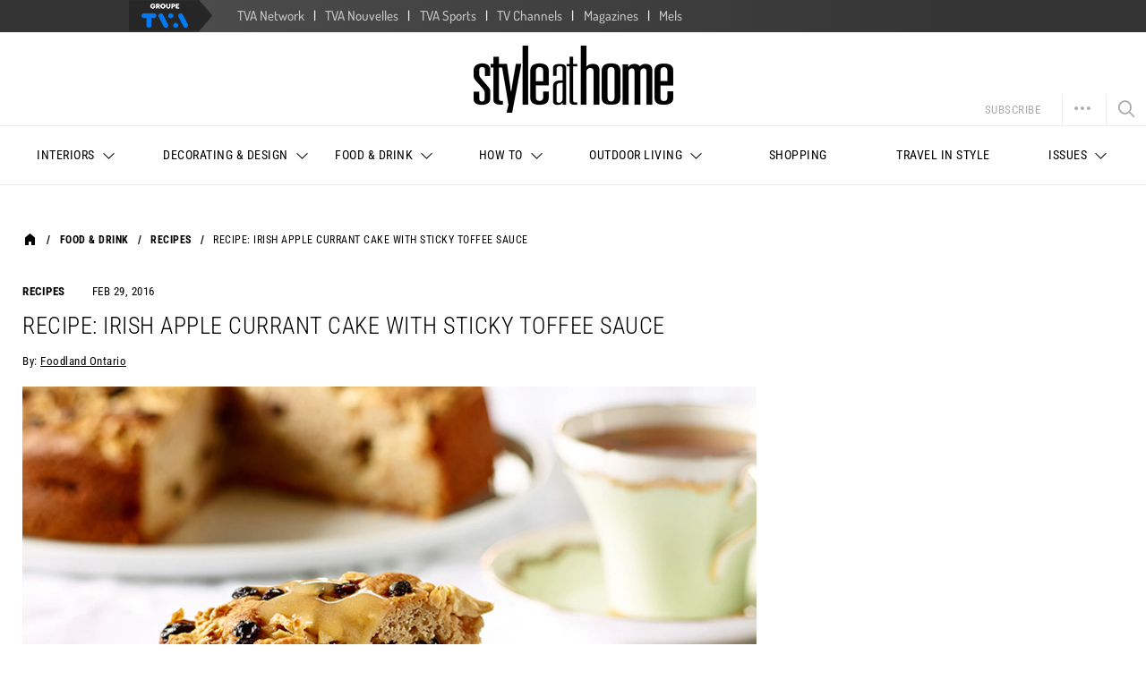

--- FILE ---
content_type: text/html; charset=UTF-8
request_url: https://www.styleathome.com/article/cxense/recommended
body_size: 6983
content:

    <div class="col-xs-12 no-padding-mobile">
                                            <h2 class="section-title"><span>Discover more</span></h2>
            </div>
    <div class="col-xs-12 no-padding-mobile">
                <div id="mosaic-255518773" class="mosaic-reco no-margin-mobile">
                                                                                            
                <div class="story">
                    <div class="story-image">
                        <a data-click-url="https://api.cxense.com/public/widget/click/[base64]?utm_source=styleathome.com&amp;utm_medium=cxense&amp;utm_campaign=reco" href="https://api.cxense.com/public/widget/click/[base64]?utm_source=styleathome.com&amp;utm_medium=cxense&amp;utm_campaign=reco" id="reco_cx_art_rel_art" data-context="story" data-widgettype="module_reco" data-algo="collabctx" data-widget-pos="bas_article" data-cxense-widget-id="0" data-cxense-widgettype="elle_also_likes" data-position="slot1" data-hostname="www.styleathome.com" data-internalLink="true"  target="_blank">
                            <img class="img-responsive" src="https://m1.quebecormedia.com/emp/sah_prod/2ea9d098b0da0aef575d71ab4ef154c4e7153aa5/3.jpg?impolicy=resize&amp;width=1500&amp;height=1500"
                                 data-pin-nopin="true"
                                 data-pin-media="https://m1.quebecormedia.com/emp/sah_prod/2ea9d098b0da0aef575d71ab4ef154c4e7153aa5/3.jpg?impolicy=resize&amp;width=1500&amp;height=1500"
                                 data-pin-description="Before &amp; After: Opening Up a Closed-Off Kitchen for Better Flow | Style at Home | styleathome.com"
                                 data-pin-url="https://www.styleathome.com/how-to/before-and-after/article/before-after-opening-up-a-closed-off-kitchen-for-better-flow?utm_source=styleathome.com&amp;utm_medium=cxense&amp;utm_campaign=reco">
                        </a>
                    </div>
                    <div class="story-text">
                        <h4 class="title">
                            <a data-click-url="https://api.cxense.com/public/widget/click/[base64]?utm_source=styleathome.com&amp;utm_medium=cxense&amp;utm_campaign=reco" href="https://api.cxense.com/public/widget/click/[base64]?utm_source=styleathome.com&amp;utm_medium=cxense&amp;utm_campaign=reco" id="reco_cx_art_rel_art" data-context="story" data-widgettype="module_reco" data-algo="collabctx" data-widget-pos="bas_article" data-cxense-widget-id="0" data-cxense-widgettype="elle_also_likes" data-position="slot1" data-hostname="www.styleathome.com" data-internalLink="true"  target="_blank">Before &amp; After: Opening Up a Closed-Off Kitchen for Better Flow | Style at Home</a>
                        </h4>

                                                                                                        <h6 class="cxense-source"><a href="https://api.cxense.com/public/widget/click/[base64]?utm_source=styleathome.com&amp;utm_medium=cxense&amp;utm_campaign=reco" target="_blank">www.styleathome.com</a></h6>
                                            </div>
                </div>
                                                                                            
                <div class="story">
                    <div class="story-image">
                        <a data-click-url="https://api.cxense.com/public/widget/click/[base64]?utm_source=styleathome.com&amp;utm_medium=cxense&amp;utm_campaign=reco" href="https://api.cxense.com/public/widget/click/[base64]?utm_source=styleathome.com&amp;utm_medium=cxense&amp;utm_campaign=reco" id="reco_cx_art_rel_art" data-context="story" data-widgettype="module_reco" data-algo="collabctx" data-widget-pos="bas_article" data-cxense-widget-id="0" data-cxense-widgettype="elle_also_likes" data-position="slot2" data-hostname="www.styleathome.com" data-internalLink="true"  target="_blank">
                            <img class="img-responsive" src="https://m1.quebecormedia.com/emp/sah_prod/cbf4384e37cce49c048f3f1b6def72b10258a0e9/LG-Studio-2025-3D.jpg?impolicy=resize&amp;width=1500&amp;height=1500"
                                 data-pin-nopin="true"
                                 data-pin-media="https://m1.quebecormedia.com/emp/sah_prod/cbf4384e37cce49c048f3f1b6def72b10258a0e9/LG-Studio-2025-3D.jpg?impolicy=resize&amp;width=1500&amp;height=1500"
                                 data-pin-description="These Smart Appliances Will Elevate Your Life | styleathome.com"
                                 data-pin-url="https://www.styleathome.com/interiors/living-room-and-dining-room/article/these-smart-appliances-will-elevate-your-life?utm_source=styleathome.com&amp;utm_medium=cxense&amp;utm_campaign=reco">
                        </a>
                    </div>
                    <div class="story-text">
                        <h4 class="title">
                            <a data-click-url="https://api.cxense.com/public/widget/click/[base64]?utm_source=styleathome.com&amp;utm_medium=cxense&amp;utm_campaign=reco" href="https://api.cxense.com/public/widget/click/[base64]?utm_source=styleathome.com&amp;utm_medium=cxense&amp;utm_campaign=reco" id="reco_cx_art_rel_art" data-context="story" data-widgettype="module_reco" data-algo="collabctx" data-widget-pos="bas_article" data-cxense-widget-id="0" data-cxense-widgettype="elle_also_likes" data-position="slot2" data-hostname="www.styleathome.com" data-internalLink="true"  target="_blank">These Smart Appliances Will Elevate Your Life</a>
                        </h4>

                                                                                                        <h6 class="cxense-source"><a href="https://api.cxense.com/public/widget/click/[base64]?utm_source=styleathome.com&amp;utm_medium=cxense&amp;utm_campaign=reco" target="_blank">www.styleathome.com</a></h6>
                                            </div>
                </div>
                                                                                            
                <div class="story">
                    <div class="story-image">
                        <a data-click-url="https://api.cxense.com/public/widget/click/[base64]?utm_source=styleathome.com&amp;utm_medium=cxense&amp;utm_campaign=reco" href="https://api.cxense.com/public/widget/click/[base64]?utm_source=styleathome.com&amp;utm_medium=cxense&amp;utm_campaign=reco" id="reco_cx_art_rel_art" data-context="story" data-widgettype="module_reco" data-algo="collabctx" data-widget-pos="bas_article" data-cxense-widget-id="0" data-cxense-widgettype="elle_also_likes" data-position="slot3" data-hostname="www.styleathome.com" data-internalLink="true"  target="_blank">
                            <img class="img-responsive" src="https://m1.quebecormedia.com/emp/sah_prod/88217ee203ee3600cbd62b5bcee2e6dce8b4598d/1.png?impolicy=resize&amp;width=1500&amp;height=1500"
                                 data-pin-nopin="true"
                                 data-pin-media="https://m1.quebecormedia.com/emp/sah_prod/88217ee203ee3600cbd62b5bcee2e6dce8b4598d/1.png?impolicy=resize&amp;width=1500&amp;height=1500"
                                 data-pin-description="Inside This Marble-Filled European-Inspired Home | Style at Home | styleathome.com"
                                 data-pin-url="https://www.styleathome.com/interiors/house-tours/article/inside-this-marble-filled-european-inspired-home?utm_source=styleathome.com&amp;utm_medium=cxense&amp;utm_campaign=reco">
                        </a>
                    </div>
                    <div class="story-text">
                        <h4 class="title">
                            <a data-click-url="https://api.cxense.com/public/widget/click/[base64]?utm_source=styleathome.com&amp;utm_medium=cxense&amp;utm_campaign=reco" href="https://api.cxense.com/public/widget/click/[base64]?utm_source=styleathome.com&amp;utm_medium=cxense&amp;utm_campaign=reco" id="reco_cx_art_rel_art" data-context="story" data-widgettype="module_reco" data-algo="collabctx" data-widget-pos="bas_article" data-cxense-widget-id="0" data-cxense-widgettype="elle_also_likes" data-position="slot3" data-hostname="www.styleathome.com" data-internalLink="true"  target="_blank">Inside This Marble-Filled European-Inspired Home | Style at Home</a>
                        </h4>

                                                                                                        <h6 class="cxense-source"><a href="https://api.cxense.com/public/widget/click/[base64]?utm_source=styleathome.com&amp;utm_medium=cxense&amp;utm_campaign=reco" target="_blank">www.styleathome.com</a></h6>
                                            </div>
                </div>
                                                                                            
                <div class="story">
                    <div class="story-image">
                        <a data-click-url="https://api.cxense.com/public/widget/click/[base64]?utm_source=styleathome.com&amp;utm_medium=cxense&amp;utm_campaign=reco" href="https://api.cxense.com/public/widget/click/[base64]?utm_source=styleathome.com&amp;utm_medium=cxense&amp;utm_campaign=reco" id="reco_cx_art_rel_art" data-context="story" data-widgettype="module_reco" data-algo="collabctx" data-widget-pos="bas_article" data-cxense-widget-id="0" data-cxense-widgettype="elle_also_likes" data-position="slot4" data-hostname="www.styleathome.com" data-internalLink="true"  target="_blank">
                            <img class="img-responsive" src="https://m1.quebecormedia.com/emp/sah_prod/dba0c313ea8c0efd7cafe42120a6081a4cf93e5f/5.png?impolicy=resize&amp;width=1500&amp;height=1500"
                                 data-pin-nopin="true"
                                 data-pin-media="https://m1.quebecormedia.com/emp/sah_prod/dba0c313ea8c0efd7cafe42120a6081a4cf93e5f/5.png?impolicy=resize&amp;width=1500&amp;height=1500"
                                 data-pin-description="This 100-Year-Old Home In Toronto’s Greektown Is A Contemporary Homage To Craftsman Style | Style at Home | styleathome.com"
                                 data-pin-url="https://www.styleathome.com/interiors/house-tours/article/this-100-year-old-home-in-toronto-s-greektown-is-a-contemporary-homage-to-craftsman-style?utm_source=styleathome.com&amp;utm_medium=cxense&amp;utm_campaign=reco">
                        </a>
                    </div>
                    <div class="story-text">
                        <h4 class="title">
                            <a data-click-url="https://api.cxense.com/public/widget/click/[base64]?utm_source=styleathome.com&amp;utm_medium=cxense&amp;utm_campaign=reco" href="https://api.cxense.com/public/widget/click/[base64]?utm_source=styleathome.com&amp;utm_medium=cxense&amp;utm_campaign=reco" id="reco_cx_art_rel_art" data-context="story" data-widgettype="module_reco" data-algo="collabctx" data-widget-pos="bas_article" data-cxense-widget-id="0" data-cxense-widgettype="elle_also_likes" data-position="slot4" data-hostname="www.styleathome.com" data-internalLink="true"  target="_blank">This 100-Year-Old Home In Toronto’s Greektown Is A Contemporary Homage To Craftsman Style | Style at Home</a>
                        </h4>

                                                                                                        <h6 class="cxense-source"><a href="https://api.cxense.com/public/widget/click/[base64]?utm_source=styleathome.com&amp;utm_medium=cxense&amp;utm_campaign=reco" target="_blank">www.styleathome.com</a></h6>
                                            </div>
                </div>
                                                                                            
                <div class="story">
                    <div class="story-image">
                        <a data-click-url="https://api.cxense.com/public/widget/click/[base64]?utm_source=styleathome.com&amp;utm_medium=cxense&amp;utm_campaign=reco" href="https://api.cxense.com/public/widget/click/[base64]?utm_source=styleathome.com&amp;utm_medium=cxense&amp;utm_campaign=reco" id="reco_cx_art_rel_art" data-context="story" data-widgettype="module_reco" data-algo="collabctx" data-widget-pos="bas_article" data-cxense-widget-id="0" data-cxense-widgettype="elle_also_likes" data-position="slot5" data-hostname="www.styleathome.com" data-internalLink="true"  target="_blank">
                            <img class="img-responsive" src="https://m1.quebecormedia.com/emp/sah_prod/c723a0d80be0ff7fdc06b3871d6746a42cc133c3/Autumn-Roasted-Chicken-with-Stuffing-1.jpg?impolicy=resize&amp;width=1500&amp;height=1500"
                                 data-pin-nopin="true"
                                 data-pin-media="https://m1.quebecormedia.com/emp/sah_prod/c723a0d80be0ff7fdc06b3871d6746a42cc133c3/Autumn-Roasted-Chicken-with-Stuffing-1.jpg?impolicy=resize&amp;width=1500&amp;height=1500"
                                 data-pin-description="Your Fancy-ish Dinner Party Menu: December | Style at Home | styleathome.com"
                                 data-pin-url="https://www.styleathome.com/food-and-drink/recipes/article/your-fancy-ish-dinner-party-menu-december?utm_source=styleathome.com&amp;utm_medium=cxense&amp;utm_campaign=reco">
                        </a>
                    </div>
                    <div class="story-text">
                        <h4 class="title">
                            <a data-click-url="https://api.cxense.com/public/widget/click/[base64]?utm_source=styleathome.com&amp;utm_medium=cxense&amp;utm_campaign=reco" href="https://api.cxense.com/public/widget/click/[base64]?utm_source=styleathome.com&amp;utm_medium=cxense&amp;utm_campaign=reco" id="reco_cx_art_rel_art" data-context="story" data-widgettype="module_reco" data-algo="collabctx" data-widget-pos="bas_article" data-cxense-widget-id="0" data-cxense-widgettype="elle_also_likes" data-position="slot5" data-hostname="www.styleathome.com" data-internalLink="true"  target="_blank">Your Fancy-ish Dinner Party Menu: December | Style at Home</a>
                        </h4>

                                                                                                        <h6 class="cxense-source"><a href="https://api.cxense.com/public/widget/click/[base64]?utm_source=styleathome.com&amp;utm_medium=cxense&amp;utm_campaign=reco" target="_blank">www.styleathome.com</a></h6>
                                            </div>
                </div>
                                                                                            
                <div class="story">
                    <div class="story-image">
                        <a data-click-url="https://api.cxense.com/public/widget/click/[base64]?utm_source=styleathome.com&amp;utm_medium=cxense&amp;utm_campaign=reco" href="https://api.cxense.com/public/widget/click/[base64]?utm_source=styleathome.com&amp;utm_medium=cxense&amp;utm_campaign=reco" id="reco_cx_art_rel_art" data-context="story" data-widgettype="module_reco" data-algo="collabctx" data-widget-pos="bas_article" data-cxense-widget-id="0" data-cxense-widgettype="elle_also_likes" data-position="slot6" data-hostname="www.styleathome.com" data-internalLink="true"  target="_blank">
                            <img class="img-responsive" src="https://m1.quebecormedia.com/emp/sah_prod/baf14aae8290e6fc8b513fe291aae6aa98784406/holiday-candles.png?impolicy=resize&amp;width=1500&amp;height=1500"
                                 data-pin-nopin="true"
                                 data-pin-media="https://m1.quebecormedia.com/emp/sah_prod/baf14aae8290e6fc8b513fe291aae6aa98784406/holiday-candles.png?impolicy=resize&amp;width=1500&amp;height=1500"
                                 data-pin-description="11 Best Canadian Candles To Burn This Holiday Season | Style at Home | styleathome.com"
                                 data-pin-url="https://www.styleathome.com/decorating-design/accessories-furnishings/mediagallery/holiday-candles?utm_source=styleathome.com&amp;utm_medium=cxense&amp;utm_campaign=reco">
                        </a>
                    </div>
                    <div class="story-text">
                        <h4 class="title">
                            <a data-click-url="https://api.cxense.com/public/widget/click/[base64]?utm_source=styleathome.com&amp;utm_medium=cxense&amp;utm_campaign=reco" href="https://api.cxense.com/public/widget/click/[base64]?utm_source=styleathome.com&amp;utm_medium=cxense&amp;utm_campaign=reco" id="reco_cx_art_rel_art" data-context="story" data-widgettype="module_reco" data-algo="collabctx" data-widget-pos="bas_article" data-cxense-widget-id="0" data-cxense-widgettype="elle_also_likes" data-position="slot6" data-hostname="www.styleathome.com" data-internalLink="true"  target="_blank">11 Best Canadian Candles To Burn This Holiday Season | Style at Home</a>
                        </h4>

                                                                                                        <h6 class="cxense-source"><a href="https://api.cxense.com/public/widget/click/[base64]?utm_source=styleathome.com&amp;utm_medium=cxense&amp;utm_campaign=reco" target="_blank">www.styleathome.com</a></h6>
                                            </div>
                </div>
                                                                                            
                <div class="story">
                    <div class="story-image">
                        <a data-click-url="https://api.cxense.com/public/widget/click/[base64]?utm_source=styleathome.com&amp;utm_medium=cxense&amp;utm_campaign=reco" href="https://api.cxense.com/public/widget/click/[base64]?utm_source=styleathome.com&amp;utm_medium=cxense&amp;utm_campaign=reco" id="reco_cx_art_rel_art" data-context="story" data-widgettype="module_reco" data-algo="collabctx" data-widget-pos="bas_article" data-cxense-widget-id="0" data-cxense-widgettype="elle_also_likes" data-position="slot7" data-hostname="www.styleathome.com" data-internalLink="true"  target="_blank">
                            <img class="img-responsive" src="https://m1.quebecormedia.com/emp/sah_prod/a4823691a746ef516ea82671d9adb2a9880a65f5/1.png?impolicy=resize&amp;width=1500&amp;height=1500"
                                 data-pin-nopin="true"
                                 data-pin-media="https://m1.quebecormedia.com/emp/sah_prod/a4823691a746ef516ea82671d9adb2a9880a65f5/1.png?impolicy=resize&amp;width=1500&amp;height=1500"
                                 data-pin-description="A California-Cool Kitchen Designed For Ryan Gosling&#039;s Mom | Style at Home | styleathome.com"
                                 data-pin-url="https://www.styleathome.com/interiors/house-tours/article/a-california-cool-kitchen-designed-for-ryan-gosling-s-mom?utm_source=styleathome.com&amp;utm_medium=cxense&amp;utm_campaign=reco">
                        </a>
                    </div>
                    <div class="story-text">
                        <h4 class="title">
                            <a data-click-url="https://api.cxense.com/public/widget/click/[base64]?utm_source=styleathome.com&amp;utm_medium=cxense&amp;utm_campaign=reco" href="https://api.cxense.com/public/widget/click/[base64]?utm_source=styleathome.com&amp;utm_medium=cxense&amp;utm_campaign=reco" id="reco_cx_art_rel_art" data-context="story" data-widgettype="module_reco" data-algo="collabctx" data-widget-pos="bas_article" data-cxense-widget-id="0" data-cxense-widgettype="elle_also_likes" data-position="slot7" data-hostname="www.styleathome.com" data-internalLink="true"  target="_blank">A California-Cool Kitchen Designed For Ryan Gosling&#039;s Mom | Style at Home</a>
                        </h4>

                                                                                                        <h6 class="cxense-source"><a href="https://api.cxense.com/public/widget/click/[base64]?utm_source=styleathome.com&amp;utm_medium=cxense&amp;utm_campaign=reco" target="_blank">www.styleathome.com</a></h6>
                                            </div>
                </div>
                                                                                            
                <div class="story">
                    <div class="story-image">
                        <a data-click-url="https://api.cxense.com/public/widget/click/[base64]?utm_source=styleathome.com&amp;utm_medium=cxense&amp;utm_campaign=reco" href="https://api.cxense.com/public/widget/click/[base64]?utm_source=styleathome.com&amp;utm_medium=cxense&amp;utm_campaign=reco" id="reco_cx_art_rel_art" data-context="story" data-widgettype="module_reco" data-algo="collabctx" data-widget-pos="bas_article" data-cxense-widget-id="0" data-cxense-widgettype="elle_also_likes" data-position="slot8" data-hostname="www.styleathome.com" data-internalLink="true"  target="_blank">
                            <img class="img-responsive" src="https://m1.quebecormedia.com/emp/sah_prod/ae61ca2165b6fcab8e823db6d90d3855569b5758/2026-trends.png?impolicy=resize&amp;width=1500&amp;height=1500"
                                 data-pin-nopin="true"
                                 data-pin-media="https://m1.quebecormedia.com/emp/sah_prod/ae61ca2165b6fcab8e823db6d90d3855569b5758/2026-trends.png?impolicy=resize&amp;width=1500&amp;height=1500"
                                 data-pin-description="10 Home Trends That Will Be Everywhere In 2026 | Style at Home | styleathome.com"
                                 data-pin-url="https://www.styleathome.com/decorating-design/trends/mediagallery/trends-2026?utm_source=styleathome.com&amp;utm_medium=cxense&amp;utm_campaign=reco">
                        </a>
                    </div>
                    <div class="story-text">
                        <h4 class="title">
                            <a data-click-url="https://api.cxense.com/public/widget/click/[base64]?utm_source=styleathome.com&amp;utm_medium=cxense&amp;utm_campaign=reco" href="https://api.cxense.com/public/widget/click/[base64]?utm_source=styleathome.com&amp;utm_medium=cxense&amp;utm_campaign=reco" id="reco_cx_art_rel_art" data-context="story" data-widgettype="module_reco" data-algo="collabctx" data-widget-pos="bas_article" data-cxense-widget-id="0" data-cxense-widgettype="elle_also_likes" data-position="slot8" data-hostname="www.styleathome.com" data-internalLink="true"  target="_blank">10 Home Trends That Will Be Everywhere In 2026 | Style at Home</a>
                        </h4>

                                                                                                        <h6 class="cxense-source"><a href="https://api.cxense.com/public/widget/click/[base64]?utm_source=styleathome.com&amp;utm_medium=cxense&amp;utm_campaign=reco" target="_blank">www.styleathome.com</a></h6>
                                            </div>
                </div>
                    </div>
    </div>


--- FILE ---
content_type: text/javascript;charset=utf-8
request_url: https://id.cxense.com/public/user/id?json=%7B%22identities%22%3A%5B%7B%22type%22%3A%22ckp%22%2C%22id%22%3A%22mirzjbhrlp8yfviu%22%7D%2C%7B%22type%22%3A%22lst%22%2C%22id%22%3A%221za57gjsep4kj2ba9qceeeard0%22%7D%2C%7B%22type%22%3A%22cst%22%2C%22id%22%3A%221za57gjsep4kj2ba9qceeeard0%22%7D%5D%7D&callback=cXJsonpCB4
body_size: 186
content:
/**/
cXJsonpCB4({"httpStatus":200,"response":{"userId":"cx:1jfz81mquzw6v2b4c03n1dpf9:6pz4odd2zudo","newUser":true}})

--- FILE ---
content_type: application/javascript
request_url: https://cdn.optable.co/web-sdk/latest/sdk.js
body_size: 11104
content:
/*! For license information please see sdk.js.LICENSE.txt */
(()=>{var t={312:(t,e,r)=>{var i;!function(){"use strict";var e="input is invalid type",n="object"==typeof window,s=n?window:{};s.JS_SHA256_NO_WINDOW&&(n=!1);var o=!n&&"object"==typeof self,a=!s.JS_SHA256_NO_NODE_JS&&"object"==typeof process&&process.versions&&process.versions.node;a?s=r.g:o&&(s=self);var c=!s.JS_SHA256_NO_COMMON_JS&&t.exports,d=r.amdO,u=!s.JS_SHA256_NO_ARRAY_BUFFER&&"undefined"!=typeof ArrayBuffer,l="0123456789abcdef".split(""),p=[-2147483648,8388608,32768,128],h=[24,16,8,0],f=[1116352408,1899447441,3049323471,3921009573,961987163,1508970993,2453635748,2870763221,3624381080,310598401,607225278,1426881987,1925078388,2162078206,2614888103,3248222580,3835390401,4022224774,264347078,604807628,770255983,1249150122,1555081692,1996064986,2554220882,2821834349,2952996808,3210313671,3336571891,3584528711,113926993,338241895,666307205,773529912,1294757372,1396182291,1695183700,1986661051,2177026350,2456956037,2730485921,2820302411,3259730800,3345764771,3516065817,3600352804,4094571909,275423344,430227734,506948616,659060556,883997877,958139571,1322822218,1537002063,1747873779,1955562222,2024104815,2227730452,2361852424,2428436474,2756734187,3204031479,3329325298],g=["hex","array","digest","arrayBuffer"],v=[];!s.JS_SHA256_NO_NODE_JS&&Array.isArray||(Array.isArray=function(t){return"[object Array]"===Object.prototype.toString.call(t)}),!u||!s.JS_SHA256_NO_ARRAY_BUFFER_IS_VIEW&&ArrayBuffer.isView||(ArrayBuffer.isView=function(t){return"object"==typeof t&&t.buffer&&t.buffer.constructor===ArrayBuffer});var y=function(t,e){return function(r){return new S(e,!0).update(r)[t]()}},m=function(t){var e=y("hex",t);a&&(e=w(e,t)),e.create=function(){return new S(t)},e.update=function(t){return e.create().update(t)};for(var r=0;r<g.length;++r){var i=g[r];e[i]=y(i,t)}return e},w=function(t,i){var n,o=r(394),a=r(903).Buffer,c=i?"sha224":"sha256";return n=a.from&&!s.JS_SHA256_NO_BUFFER_FROM?a.from:function(t){return new a(t)},function(r){if("string"==typeof r)return o.createHash(c).update(r,"utf8").digest("hex");if(null==r)throw new Error(e);return r.constructor===ArrayBuffer&&(r=new Uint8Array(r)),Array.isArray(r)||ArrayBuffer.isView(r)||r.constructor===a?o.createHash(c).update(n(r)).digest("hex"):t(r)}},b=function(t,e){return function(r,i){return new P(r,e,!0).update(i)[t]()}},A=function(t){var e=b("hex",t);e.create=function(e){return new P(e,t)},e.update=function(t,r){return e.create(t).update(r)};for(var r=0;r<g.length;++r){var i=g[r];e[i]=b(i,t)}return e};function S(t,e){e?(v[0]=v[16]=v[1]=v[2]=v[3]=v[4]=v[5]=v[6]=v[7]=v[8]=v[9]=v[10]=v[11]=v[12]=v[13]=v[14]=v[15]=0,this.blocks=v):this.blocks=[0,0,0,0,0,0,0,0,0,0,0,0,0,0,0,0,0],t?(this.h0=3238371032,this.h1=914150663,this.h2=812702999,this.h3=4144912697,this.h4=4290775857,this.h5=1750603025,this.h6=1694076839,this.h7=3204075428):(this.h0=1779033703,this.h1=3144134277,this.h2=1013904242,this.h3=2773480762,this.h4=1359893119,this.h5=2600822924,this.h6=528734635,this.h7=1541459225),this.block=this.start=this.bytes=this.hBytes=0,this.finalized=this.hashed=!1,this.first=!0,this.is224=t}function P(t,r,i){var n,s=typeof t;if("string"===s){var o,a=[],c=t.length,d=0;for(n=0;n<c;++n)(o=t.charCodeAt(n))<128?a[d++]=o:o<2048?(a[d++]=192|o>>>6,a[d++]=128|63&o):o<55296||o>=57344?(a[d++]=224|o>>>12,a[d++]=128|o>>>6&63,a[d++]=128|63&o):(o=65536+((1023&o)<<10|1023&t.charCodeAt(++n)),a[d++]=240|o>>>18,a[d++]=128|o>>>12&63,a[d++]=128|o>>>6&63,a[d++]=128|63&o);t=a}else{if("object"!==s)throw new Error(e);if(null===t)throw new Error(e);if(u&&t.constructor===ArrayBuffer)t=new Uint8Array(t);else if(!(Array.isArray(t)||u&&ArrayBuffer.isView(t)))throw new Error(e)}t.length>64&&(t=new S(r,!0).update(t).array());var l=[],p=[];for(n=0;n<64;++n){var h=t[n]||0;l[n]=92^h,p[n]=54^h}S.call(this,r,i),this.update(p),this.oKeyPad=l,this.inner=!0,this.sharedMemory=i}S.prototype.update=function(t){if(!this.finalized){var r,i=typeof t;if("string"!==i){if("object"!==i)throw new Error(e);if(null===t)throw new Error(e);if(u&&t.constructor===ArrayBuffer)t=new Uint8Array(t);else if(!(Array.isArray(t)||u&&ArrayBuffer.isView(t)))throw new Error(e);r=!0}for(var n,s,o=0,a=t.length,c=this.blocks;o<a;){if(this.hashed&&(this.hashed=!1,c[0]=this.block,this.block=c[16]=c[1]=c[2]=c[3]=c[4]=c[5]=c[6]=c[7]=c[8]=c[9]=c[10]=c[11]=c[12]=c[13]=c[14]=c[15]=0),r)for(s=this.start;o<a&&s<64;++o)c[s>>>2]|=t[o]<<h[3&s++];else for(s=this.start;o<a&&s<64;++o)(n=t.charCodeAt(o))<128?c[s>>>2]|=n<<h[3&s++]:n<2048?(c[s>>>2]|=(192|n>>>6)<<h[3&s++],c[s>>>2]|=(128|63&n)<<h[3&s++]):n<55296||n>=57344?(c[s>>>2]|=(224|n>>>12)<<h[3&s++],c[s>>>2]|=(128|n>>>6&63)<<h[3&s++],c[s>>>2]|=(128|63&n)<<h[3&s++]):(n=65536+((1023&n)<<10|1023&t.charCodeAt(++o)),c[s>>>2]|=(240|n>>>18)<<h[3&s++],c[s>>>2]|=(128|n>>>12&63)<<h[3&s++],c[s>>>2]|=(128|n>>>6&63)<<h[3&s++],c[s>>>2]|=(128|63&n)<<h[3&s++]);this.lastByteIndex=s,this.bytes+=s-this.start,s>=64?(this.block=c[16],this.start=s-64,this.hash(),this.hashed=!0):this.start=s}return this.bytes>4294967295&&(this.hBytes+=this.bytes/4294967296|0,this.bytes=this.bytes%4294967296),this}},S.prototype.finalize=function(){if(!this.finalized){this.finalized=!0;var t=this.blocks,e=this.lastByteIndex;t[16]=this.block,t[e>>>2]|=p[3&e],this.block=t[16],e>=56&&(this.hashed||this.hash(),t[0]=this.block,t[16]=t[1]=t[2]=t[3]=t[4]=t[5]=t[6]=t[7]=t[8]=t[9]=t[10]=t[11]=t[12]=t[13]=t[14]=t[15]=0),t[14]=this.hBytes<<3|this.bytes>>>29,t[15]=this.bytes<<3,this.hash()}},S.prototype.hash=function(){var t,e,r,i,n,s,o,a,c,d=this.h0,u=this.h1,l=this.h2,p=this.h3,h=this.h4,g=this.h5,v=this.h6,y=this.h7,m=this.blocks;for(t=16;t<64;++t)e=((n=m[t-15])>>>7|n<<25)^(n>>>18|n<<14)^n>>>3,r=((n=m[t-2])>>>17|n<<15)^(n>>>19|n<<13)^n>>>10,m[t]=m[t-16]+e+m[t-7]+r|0;for(c=u&l,t=0;t<64;t+=4)this.first?(this.is224?(s=300032,y=(n=m[0]-1413257819)-150054599|0,p=n+24177077|0):(s=704751109,y=(n=m[0]-210244248)-1521486534|0,p=n+143694565|0),this.first=!1):(e=(d>>>2|d<<30)^(d>>>13|d<<19)^(d>>>22|d<<10),i=(s=d&u)^d&l^c,y=p+(n=y+(r=(h>>>6|h<<26)^(h>>>11|h<<21)^(h>>>25|h<<7))+(h&g^~h&v)+f[t]+m[t])|0,p=n+(e+i)|0),e=(p>>>2|p<<30)^(p>>>13|p<<19)^(p>>>22|p<<10),i=(o=p&d)^p&u^s,v=l+(n=v+(r=(y>>>6|y<<26)^(y>>>11|y<<21)^(y>>>25|y<<7))+(y&h^~y&g)+f[t+1]+m[t+1])|0,e=((l=n+(e+i)|0)>>>2|l<<30)^(l>>>13|l<<19)^(l>>>22|l<<10),i=(a=l&p)^l&d^o,g=u+(n=g+(r=(v>>>6|v<<26)^(v>>>11|v<<21)^(v>>>25|v<<7))+(v&y^~v&h)+f[t+2]+m[t+2])|0,e=((u=n+(e+i)|0)>>>2|u<<30)^(u>>>13|u<<19)^(u>>>22|u<<10),i=(c=u&l)^u&p^a,h=d+(n=h+(r=(g>>>6|g<<26)^(g>>>11|g<<21)^(g>>>25|g<<7))+(g&v^~g&y)+f[t+3]+m[t+3])|0,d=n+(e+i)|0,this.chromeBugWorkAround=!0;this.h0=this.h0+d|0,this.h1=this.h1+u|0,this.h2=this.h2+l|0,this.h3=this.h3+p|0,this.h4=this.h4+h|0,this.h5=this.h5+g|0,this.h6=this.h6+v|0,this.h7=this.h7+y|0},S.prototype.hex=function(){this.finalize();var t=this.h0,e=this.h1,r=this.h2,i=this.h3,n=this.h4,s=this.h5,o=this.h6,a=this.h7,c=l[t>>>28&15]+l[t>>>24&15]+l[t>>>20&15]+l[t>>>16&15]+l[t>>>12&15]+l[t>>>8&15]+l[t>>>4&15]+l[15&t]+l[e>>>28&15]+l[e>>>24&15]+l[e>>>20&15]+l[e>>>16&15]+l[e>>>12&15]+l[e>>>8&15]+l[e>>>4&15]+l[15&e]+l[r>>>28&15]+l[r>>>24&15]+l[r>>>20&15]+l[r>>>16&15]+l[r>>>12&15]+l[r>>>8&15]+l[r>>>4&15]+l[15&r]+l[i>>>28&15]+l[i>>>24&15]+l[i>>>20&15]+l[i>>>16&15]+l[i>>>12&15]+l[i>>>8&15]+l[i>>>4&15]+l[15&i]+l[n>>>28&15]+l[n>>>24&15]+l[n>>>20&15]+l[n>>>16&15]+l[n>>>12&15]+l[n>>>8&15]+l[n>>>4&15]+l[15&n]+l[s>>>28&15]+l[s>>>24&15]+l[s>>>20&15]+l[s>>>16&15]+l[s>>>12&15]+l[s>>>8&15]+l[s>>>4&15]+l[15&s]+l[o>>>28&15]+l[o>>>24&15]+l[o>>>20&15]+l[o>>>16&15]+l[o>>>12&15]+l[o>>>8&15]+l[o>>>4&15]+l[15&o];return this.is224||(c+=l[a>>>28&15]+l[a>>>24&15]+l[a>>>20&15]+l[a>>>16&15]+l[a>>>12&15]+l[a>>>8&15]+l[a>>>4&15]+l[15&a]),c},S.prototype.toString=S.prototype.hex,S.prototype.digest=function(){this.finalize();var t=this.h0,e=this.h1,r=this.h2,i=this.h3,n=this.h4,s=this.h5,o=this.h6,a=this.h7,c=[t>>>24&255,t>>>16&255,t>>>8&255,255&t,e>>>24&255,e>>>16&255,e>>>8&255,255&e,r>>>24&255,r>>>16&255,r>>>8&255,255&r,i>>>24&255,i>>>16&255,i>>>8&255,255&i,n>>>24&255,n>>>16&255,n>>>8&255,255&n,s>>>24&255,s>>>16&255,s>>>8&255,255&s,o>>>24&255,o>>>16&255,o>>>8&255,255&o];return this.is224||c.push(a>>>24&255,a>>>16&255,a>>>8&255,255&a),c},S.prototype.array=S.prototype.digest,S.prototype.arrayBuffer=function(){this.finalize();var t=new ArrayBuffer(this.is224?28:32),e=new DataView(t);return e.setUint32(0,this.h0),e.setUint32(4,this.h1),e.setUint32(8,this.h2),e.setUint32(12,this.h3),e.setUint32(16,this.h4),e.setUint32(20,this.h5),e.setUint32(24,this.h6),this.is224||e.setUint32(28,this.h7),t},P.prototype=new S,P.prototype.finalize=function(){if(S.prototype.finalize.call(this),this.inner){this.inner=!1;var t=this.array();S.call(this,this.is224,this.sharedMemory),this.update(this.oKeyPad),this.update(t),S.prototype.finalize.call(this)}};var _=m();_.sha256=_,_.sha224=m(!0),_.sha256.hmac=A(),_.sha224.hmac=A(!0),c?t.exports=_:(s.sha256=_.sha256,s.sha224=_.sha224,d&&(void 0===(i=function(){return _}.call(_,r,_,t))||(t.exports=i)))}()},903:()=>{},394:()=>{}},e={};function r(i){var n=e[i];if(void 0!==n)return n.exports;var s=e[i]={exports:{}};return t[i](s,s.exports,r),s.exports}r.amdO={},r.g=function(){if("object"==typeof globalThis)return globalThis;try{return this||new Function("return this")()}catch(t){if("object"==typeof window)return window}}(),(()=>{"use strict";function t(e){return t="function"==typeof Symbol&&"symbol"==typeof Symbol.iterator?function(t){return typeof t}:function(t){return t&&"function"==typeof Symbol&&t.constructor===Symbol&&t!==Symbol.prototype?"symbol":typeof t},t(e)}function e(e,r,i){return(r=function(e){var r=function(e){if("object"!=t(e)||!e)return e;var r=e[Symbol.toPrimitive];if(void 0!==r){var i=r.call(e,"string");if("object"!=t(i))return i;throw new TypeError("@@toPrimitive must return a primitive value.")}return String(e)}(e);return"symbol"==t(r)?r:r+""}(r))in e?Object.defineProperty(e,r,{value:i,enumerable:!0,configurable:!0,writable:!0}):e[r]=i,e}const i={r:"v0.45.0"};async function n(t){const e=await S("/config",t,{method:"GET",headers:{Accept:"application/json"}});return new b(t).setSite(e),e}const s={"Europe/Vienna":"gdpr","Europe/Brussels":"gdpr","Europe/Sofia":"gdpr","Europe/Zagreb":"gdpr","Asia/Nicosia":"gdpr","Europe/Nicosia":"gdpr","Europe/Prague":"gdpr","Europe/Copenhagen":"gdpr","Europe/Tallinn":"gdpr","Europe/Helsinki":"gdpr","Europe/Paris":"gdpr","Europe/Berlin":"gdpr","Europe/Athens":"gdpr","Europe/Budapest":"gdpr","Atlantic/Reykjavik":"gdpr","Europe/Dublin":"gdpr","Europe/Rome":"gdpr","Europe/Riga":"gdpr","Europe/Vaduz":"gdpr","Europe/Vilnius":"gdpr","Europe/Luxembourg":"gdpr","Europe/Malta":"gdpr","Europe/Oslo":"gdpr","Europe/Warsaw":"gdpr","Europe/Lisbon":"gdpr","Europe/Bucharest":"gdpr","Europe/Bratislava":"gdpr","Europe/Ljubljana":"gdpr","Europe/Madrid":"gdpr","Europe/Stockholm":"gdpr","Europe/Amsterdam":"gdpr","Atlantic/Azores":"gdpr","Atlantic/Canary":"gdpr","America/Cayenne":"gdpr","America/Guadeloupe":"gdpr","Atlantic/Madeira":"gdpr","America/Martinique":"gdpr","Indian/Mayotte":"gdpr","Indian/Reunion":"gdpr","America/Marigot":"gdpr","Europe/Zurich":"gdpr","Europe/London":"gdpr","America/Toronto":"can","America/Adak":"us","America/Anchorage":"us","America/Atka":"us","America/Boise":"us","America/Chicago":"us","America/Denver":"us","America/Detroit":"us","America/Indiana/Indianapolis":"us","America/Indiana/Knox":"us","America/Indiana/Marengo":"us","America/Indiana/Petersburg":"us","America/Indiana/Tell_City":"us","America/Indiana/Vevay":"us","America/Indiana/Vincennes":"us","America/Indiana/Winamac":"us","America/Indianapolis":"us","America/Juneau":"us","America/Kentucky/Louisville":"us","America/Kentucky/Monticello":"us","America/Knox_IN":"us","America/Los_Angeles":"us","America/Louisville":"us","America/Menominee":"us","America/Metlakatla":"us","America/New_York":"us","America/Nome":"us","America/North_Dakota/Beulah":"us","America/North_Dakota/Center":"us","America/North_Dakota/New_Salem":"us","America/Phoenix":"us","America/Shiprock":"us","America/Sitka":"us","America/Yakutat":"us","Pacific/Honolulu":"us"},o="tcfcav1",a="tcfeuv2",c=[2],d=[5],u=[7,8,10,12,17,13,18,14,19,20,21,15,22,16,11,9];function l(t,e){let r=arguments.length>2&&void 0!==arguments[2]?arguments[2]:{};const i=function(t,e){const{gdprApplies:r,gppSectionIDs:i,gdprData:n}=e;if(void 0!==r)return r?"gdpr":"gdpr"===t?null:t;if(void 0!==n&&"gdpr"===t)return"gdpr";if(void 0===i||1===i.length&&0===i[0])return t;if(1===i.length&&-1===i[0])return null;if(i.some((t=>c.includes(t))))return"gdpr";if(i.some((t=>d.includes(t))))return"can";if(i.some((t=>u.includes(t))))return"us";switch(t){case"gdpr":if(!i.some((t=>c.includes(t))))return null;break;case"can":if(!i.some((t=>d.includes(t))))return null;break;case"us":if(!i.some((t=>u.includes(t))))return null}return t}(t,e),n={reg:i,gpp:e.gppString,gppSectionIDs:e.gppSectionIDs,gdpr:e.gdprString,gdprApplies:e.gdprApplies,deviceAccess:!1,createProfilesForAdvertising:!1,useProfilesForAdvertising:!1,measureAdvertisingPerformance:!1};switch(i){case"gdpr":e.gdprData?(n.deviceAccess=h(e.gdprData,1,r.tcfeuVendorID),n.createProfilesForAdvertising=h(e.gdprData,3,r.tcfeuVendorID),n.useProfilesForAdvertising=h(e.gdprData,4,r.tcfeuVendorID),n.measureAdvertisingPerformance=h(e.gdprData,7,r.tcfeuVendorID)):e.gppData&&(n.deviceAccess=g(e.gppData,1,r.tcfeuVendorID),n.createProfilesForAdvertising=g(e.gppData,3,r.tcfeuVendorID),n.useProfilesForAdvertising=g(e.gppData,4,r.tcfeuVendorID),n.measureAdvertisingPerformance=g(e.gppData,7,r.tcfeuVendorID));break;case"can":n.deviceAccess=!0,e.gppData&&(n.createProfilesForAdvertising=f(e.gppData,3,r.tcfcaVendorID),n.useProfilesForAdvertising=f(e.gppData,4,r.tcfcaVendorID),n.measureAdvertisingPerformance=f(e.gppData,7,r.tcfcaVendorID));break;default:n.deviceAccess=!0,n.createProfilesForAdvertising=!0,n.useProfilesForAdvertising=!0,n.measureAdvertisingPerformance=!0}return n}function p(t){let e=arguments.length>1&&void 0!==arguments[1]?arguments[1]:{};const r={};!function(){if("function"==typeof window.__tcfapi)return;let t;const e={};let r=window;for(;r;){try{if(r.frames.__tcfapiLocator){t=r;break}}catch(t){}if(r===window.top)break;r=r.parent}t&&(window.__tcfapi=function(r,i,n){const s=Math.random()+"";e[s]=n,t.postMessage({__tcfapiCall:{command:r,version:i,callId:s}},"*")},window.addEventListener("message",(t=>{let r={};try{r="string"==typeof t.data?JSON.parse(t.data):t.data}catch(t){}const i=r.__tcfapiReturn;i&&"function"==typeof e[i.callId]&&(e[i.callId](i.returnValue,i.success),delete e[i.callId])}),!1))}(),function(){if("function"==typeof window.__gpp)return;let t;const e={};let r=window;for(;r;){try{if(r.frames.__gppLocator){t=r;break}}catch(t){}if(r===window.top)break;r=r.parent}t&&(window.__gpp=function(r,i){const n=Math.random()+"";e[n]=i,t.postMessage({__gppCall:{command:r,version:"1.1",callId:n}},"*")},window.addEventListener("message",(t=>{let r={};try{r="string"==typeof t.data?JSON.parse(t.data):t.data}catch(t){}const i=r.__gppReturn;i&&"function"==typeof e[i.callId]&&(e[i.callId](i.returnValue,i.success),delete e[i.callId])}),!1))}();const i=l(t,r,e);return"function"==typeof window.__tcfapi&&(null===(o=(a=window).__tcfapi)||void 0===o||o.call(a,"addEventListener",2,((n,s)=>{s&&("tcloaded"===n.eventStatus||"useractioncomplete"===n.eventStatus)&&(n=>{r.gdprString=n.tcString,r.gdprApplies=n.gdprApplies,r.gdprData=n,Object.assign(i,l(t,r,e))})(n)}))),"function"==typeof window.__gpp&&(null===(n=(s=window).__gpp)||void 0===n||n.call(s,"addEventListener",((n,s)=>{s&&"signalStatus"===n.eventName&&"ready"===n.data&&(n=>{r.gppString=n.gppString,r.gppSectionIDs=n.applicableSections,r.gppData=n,Object.assign(i,l(t,r,e))})(n.pingData)}))),i;var n,s,o,a}function h(t,e,r){var i,n,s,o,a,c;return r?!!(null===(s=t.purpose)||void 0===s||null===(o=s.consents)||void 0===o?void 0:o[e])&&!!(null===(a=t.vendor)||void 0===a||null===(c=a.consents)||void 0===c?void 0:c[r]):!!(null===(i=t.publisher)||void 0===i||null===(n=i.consents)||void 0===n?void 0:n[e])}function f(t,e,r){var i;const n=e>1,s=(null===(i=t.parsedSections)||void 0===i?void 0:i[o])||[];if("number"==typeof r){const t=s.find((t=>"Version"in t));if(!t)return!1;let i=t.PurposesExpressConsent.includes(e)&&t.VendorExpressConsent.includes(r);return n&&(i||(i=t.PurposesImpliedConsent.includes(e)&&t.VendorImpliedConsent.includes(r))),i}const a=s.find((t=>"SubsectionType"in t&&3===t.SubsectionType));if(!a)return!1;let c=a.PubPurposesExpressConsent.includes(e);return n&&(c||(c=a.PubPurposesImpliedConsent.includes(e))),c}function g(t,e,r){var i;const n=e>1,s=(null===(i=t.parsedSections)||void 0===i?void 0:i[a])||[];if("number"==typeof r){const t=s.find((t=>"Version"in t));if(!t)return!1;let i=t.PurposeConsent.includes(e)&&t.VendorConsent.includes(r);return n&&(i||(i=t.PurposesLITransparency.includes(e)&&t.VendorLegitimateInterest.includes(r))),i}const o=s.find((t=>"SegmentType"in t&&3===t.SegmentType));if(!o)return!1;let c=o.PubPurposesConsent.includes(e);return n&&(c||(c=o.PubPurposesLITransparency.includes(e))),c}class v{constructor(t){e(this,"consent",void 0),this.consent=t}getItem(t){return this.consent.deviceAccess?window.localStorage.getItem(t):null}setItem(t,e){this.consent.deviceAccess&&window.localStorage.setItem(t,e)}removeItem(t){this.consent.deviceAccess&&window.localStorage.removeItem(t)}}const y="_optable_pairId";function m(t){const e=new Uint16Array(t.length);for(let r=0;r<e.length;r++)e[r]=t.charCodeAt(r);return btoa(String.fromCharCode(...new Uint8Array(e.buffer)))}function w(t){return t.node?m("".concat(t.host,"/").concat(t.node)):m("".concat(t.host))}class b{constructor(t){this.config=t,e(this,"passportKeys",void 0),e(this,"targetingKeys",void 0),e(this,"siteKeys",void 0),e(this,"pairKeys",void 0),e(this,"storage",void 0),this.passportKeys=function(t){const e=[],r=[],i="OPTABLE_PASSPORT_".concat(w(t));return e.push(i),r.push(i),t.legacyHostCache?(r.push("OPTABLE_PASSPORT_".concat(m("".concat(t.legacyHostCache)))),r.push("OPTABLE_PASS_".concat(m("".concat(t.legacyHostCache,"/").concat(t.site))))):r.push("OPTABLE_PASS_".concat(m("".concat(t.host,"/").concat(t.site)))),{write:e,read:r}}(t),this.targetingKeys=function(t){const e="OPTABLE_TARGETING_".concat(w(t));return{write:[e,t.optableCacheTargeting],read:[e]}}(t),this.siteKeys=function(t){const e="OPTABLE_SITE_".concat(w(t));return{write:[e],read:[e]}}(t),this.pairKeys={write:[y],read:[y]},this.storage=new v(this.config.consent)}getPassport(){return this.readStorageKeys(this.passportKeys)}setPassport(t){this.writeToStorageKeys(this.passportKeys,t)}getTargeting(){const t=this.readStorageKeys(this.targetingKeys);return t?JSON.parse(t):null}setTargeting(t){t&&(this.writeToStorageKeys(this.targetingKeys,JSON.stringify(t)),this.setPairIDs(t))}getSite(){const t=this.readStorageKeys(this.siteKeys);return t?JSON.parse(t):null}setSite(t){t&&this.writeToStorageKeys(this.siteKeys,JSON.stringify(t))}setPairIDs(t){var e,r,i;const n=null===(e=t.ortb2)||void 0===e||null===(r=e.user)||void 0===r||null===(i=r.eids)||void 0===i?void 0:i.filter((t=>"pair-protocol.com"===t.source)),s=null==n?void 0:n.flatMap((t=>t.uids));if(!s)return;const o=new Set(s.map((t=>t.id)));this.writeToStorageKeys(this.pairKeys,btoa(JSON.stringify({envelope:[...o]})))}getPairIDs(){var t;const e=this.readStorageKeys(this.pairKeys);return e?null===(t=JSON.parse(atob(e)))||void 0===t?void 0:t.envelope:null}readStorageKeys(t){for(const e of t.read){const t=this.storage.getItem(e);if(t)return t}return null}writeToStorageKeys(t,e){if(e)for(const r of t.write)this.storage.setItem(r,e)}clearStorageKeys(t){for(const e of[...t.read,...t.write])this.storage.removeItem(e)}clearPassport(){this.clearStorageKeys(this.passportKeys)}clearTargeting(){this.clearStorageKeys(this.targetingKeys)}clearSite(){this.clearStorageKeys(this.siteKeys)}}function A(t,e){var r=Object.keys(t);if(Object.getOwnPropertySymbols){var i=Object.getOwnPropertySymbols(t);e&&(i=i.filter((function(e){return Object.getOwnPropertyDescriptor(t,e).enumerable}))),r.push.apply(r,i)}return r}async function S(t,r,n){const s=await globalThis.fetch(function(t,r,n){const{host:s,cookies:o}=r,a=new URL(t,"https://".concat(s));if(a.searchParams.set("osdk","web-".concat(i.r)),a.searchParams.set("sid",r.sessionID),r.skipEnrichment&&a.searchParams.set("skip_enrichment","".concat(r.skipEnrichment)),r.node&&a.searchParams.set("t",r.node),r.site&&a.searchParams.set("o",r.site),void 0!==r.consent.gpp&&a.searchParams.set("gpp",r.consent.gpp),void 0!==r.consent.gppSectionIDs&&a.searchParams.set("gpp_sid",r.consent.gppSectionIDs.join(",")),void 0!==r.consent.gdpr&&a.searchParams.set("gdpr_consent",r.consent.gdpr),void 0!==r.consent.gdprApplies&&a.searchParams.set("gdpr",Number(r.consent.gdprApplies).toString()),r.readOnly&&a.searchParams.set("ro","true"),r.timeout&&a.searchParams.set("timeout",r.timeout),o)a.searchParams.set("cookies","yes");else{const t=new b(r).getPassport();a.searchParams.set("cookies","no"),a.searchParams.set("passport",t||"")}const c=function(t){for(var r=1;r<arguments.length;r++){var i=null!=arguments[r]?arguments[r]:{};r%2?A(Object(i),!0).forEach((function(r){e(t,r,i[r])})):Object.getOwnPropertyDescriptors?Object.defineProperties(t,Object.getOwnPropertyDescriptors(i)):A(Object(i)).forEach((function(e){Object.defineProperty(t,e,Object.getOwnPropertyDescriptor(i,e))}))}return t}({},n);return c.credentials=r.consent.deviceAccess?"include":"omit",r.mockedIP&&(c.headers=new Headers(c.headers),c.headers.set("X-Forwarded-For",r.mockedIP)),new Request(a.toString(),c)}(t,r,n)),o=s.headers.get("Content-Type"),a=(null==o?void 0:o.startsWith("application/json"))?await s.json():await s.text();if(!s.ok)throw new Error(a.error);return a.passport&&(new b(r).setPassport(a.passport),delete a.passport),a}var P,_,O,E=((_=E||{})[_.Banner=1]="Banner",_[_.Video=2]="Video",_[_.Audio=3]="Audio",_[_.Native=4]="Native",_),I={},k={},T={};(O=P||(P={})).Placement=k,O.Media=T,O.Context=I;const j={cookies:!0,initPassport:!0,readOnly:!1,experiments:[],consent:{reg:null,deviceAccess:!0,createProfilesForAdvertising:!0,useProfilesForAdvertising:!0,measureAdvertisingPerformance:!0}};function D(){const t=new Uint8Array(16);return crypto.getRandomValues(t),btoa(String.fromCharCode(...t)).replace(/\+/g,"-").replace(/\//g,"_").replace(/=+$/g,"")}function C(t){var e,r;return{user:{data:(null!==(e=null==t?void 0:t.audience)&&void 0!==e?e:[]).map((t=>({name:t.provider,segment:t.ids,ext:{segtax:t.rtb_segtax}}))),ext:{eids:(null!==(r=null==t?void 0:t.user)&&void 0!==r?r:[]).map((t=>({source:t.provider,uids:t.ids.map((t=>{let{id:e}=t;return{id:e,atype:3}}))})))}}}}function x(t){const e={};if(!t)return e;for(const i of null!==(r=t.audience)&&void 0!==r?r:[]){var r;i.keyspace&&(i.keyspace in e||(e[i.keyspace]=[]),e[i.keyspace].push(...i.ids.map((t=>t.id))))}return e}function K(t){return null!==t&&"object"==typeof t&&!Array.isArray(t)}function N(t,e){var r=Object.keys(t);if(Object.getOwnPropertySymbols){var i=Object.getOwnPropertySymbols(t);e&&(i=i.filter((function(e){return Object.getOwnPropertyDescriptor(t,e).enumerable}))),r.push.apply(r,i)}return r}function B(t){for(var r=1;r<arguments.length;r++){var i=null!=arguments[r]?arguments[r]:{};r%2?N(Object(i),!0).forEach((function(r){e(t,r,i[r])})):Object.getOwnPropertyDescriptors?Object.defineProperties(t,Object.getOwnPropertyDescriptors(i)):N(Object(i)).forEach((function(e){Object.defineProperty(t,e,Object.getOwnPropertyDescriptor(i,e))}))}return t}function V(){const t={};let e=0;return{refs:t,process:(r,i)=>{if(!r.refs)return i;for(const s of i.uids){var n;if(K(null===(n=s.ext)||void 0===n?void 0:n.optable)&&"ref"in s.ext.optable&&"string"==typeof s.ext.optable.ref){const i=r.refs[s.ext.optable.ref];e+=1;const n=e.toString(10);t[n]=i,s.ext.optable.ref=n}}return i}}}function F(t,e){var r=Object.keys(t);if(Object.getOwnPropertySymbols){var i=Object.getOwnPropertySymbols(t);e&&(i=i.filter((function(e){return Object.getOwnPropertyDescriptor(t,e).enumerable}))),r.push.apply(r,i)}return r}function L(t){for(var r=1;r<arguments.length;r++){var i=null!=arguments[r]?arguments[r]:{};r%2?F(Object(i),!0).forEach((function(r){e(t,r,i[r])})):Object.getOwnPropertyDescriptors?Object.defineProperties(t,Object.getOwnPropertyDescriptors(i)):F(Object(i)).forEach((function(e){Object.defineProperty(t,e,Object.getOwnPropertyDescriptor(i,e))}))}return t}var M=r(312);class R{constructor(t){e(this,"dcn",void 0),e(this,"init",void 0),this.dcn=function(t){var e,r,i,n,o,a,c,d;const u={host:t.host,site:t.site,optableCacheTargeting:null!==(e=t.optableCacheTargeting)&&void 0!==e?e:"optable-cache:targeting",cookies:null!==(r=t.cookies)&&void 0!==r?r:j.cookies,initPassport:null!==(i=t.initPassport)&&void 0!==i?i:j.initPassport,consent:j.consent,readOnly:null!==(n=t.readOnly)&&void 0!==n?n:j.readOnly,node:t.node,legacyHostCache:t.legacyHostCache,experiments:null!==(o=t.experiments)&&void 0!==o?o:j.experiments,mockedIP:t.mockedIP,sessionID:null!==(a=t.sessionID)&&void 0!==a?a:D(),skipEnrichment:t.skipEnrichment,initTargeting:t.initTargeting,abTests:t.abTests,additionalTargetingSignals:t.additionalTargetingSignals,timeout:t.timeout};return(null===(c=t.consent)||void 0===c?void 0:c.static)?u.consent=t.consent.static:(null===(d=t.consent)||void 0===d?void 0:d.cmpapi)&&(u.consent=p(function(){const t=Intl.DateTimeFormat().resolvedOptions().timeZone,e=s[t];return"can"===e?["fr","fr-CA"].some((t=>navigator.languages.includes(t)))?"can":null:null!=e?e:null}(),t.consent.cmpapi)),u}(t),this.init=this.initialize()}async initialize(){this.dcn.initPassport&&await n(this.dcn).catch((()=>{})),this.dcn.initTargeting&&this.targeting().catch((()=>{}))}async identify(){await this.init;for(var t=arguments.length,e=new Array(t),r=0;r<t;r++)e[r]=arguments[r];return function(t,e){return S("/identify",t,{method:"POST",headers:{"Content-Type":"application/json"},body:JSON.stringify(e)})}(this.dcn,e.filter((t=>t)))}async uid2Token(t){return await this.init,function(t,e){return S("/uid2/token",t,{method:"POST",headers:{"Content-Type":"application/json"},body:JSON.stringify(e)})}(this.dcn,t)}async targeting(){const t=function(t){if("string"==typeof t)return{ids:[t],hids:[]};var e,r;if(K(t))return{ids:null!==(e=null==t?void 0:t.ids)&&void 0!==e?e:[],hids:null!==(r=null==t?void 0:t.hids)&&void 0!==r?r:[]};throw"Invalid request type for targeting. Expected string or object."}(arguments.length>0&&void 0!==arguments[0]?arguments[0]:"__passport__");return await this.init,async function(t,e){var r;const i=new URLSearchParams;e.ids.forEach((t=>i.append("id",t))),e.hids.forEach((t=>i.append("hid",t)));const n=function(t){if(!t||0===t.length)return null;if(t.reduce(((t,e)=>t+e.trafficPercentage),0)>100)return console.error("AB Test Config Error: Traffic Percentage Sum Exceeds 100%"),null;const e=Math.floor(100*Math.random());let r=0;for(const i of t)if(r+=i.trafficPercentage,e<r)return i;return null}(t.abTests);n&&(i.append("ab_test_id",n.id),n.matcher_override&&[...n.matcher_override].sort(((t,e)=>t.rank-e.rank)).forEach((t=>{i.append("matcher_override",t.id)})),n.skipMatchers&&i.append("skip_matchers",n.skipMatchers.join(",")));(null===(r=t.additionalTargetingSignals)||void 0===r?void 0:r.ref)&&i.append("ref","".concat(window.location.protocol,"//").concat(window.location.host).concat(window.location.pathname));const s="/v2/targeting?"+i.toString(),o=await S(s,t,{method:"GET",headers:{Accept:"application/json"}});return o&&(new b(t).setTargeting(o),function(t,e){var r,i,n,s,o,a,c,d;const u=null===(r=e.ortb2)||void 0===r||null===(i=r.user)||void 0===i||null===(n=i.eids)||void 0===n?void 0:n.map((t=>t.matcher));window.dispatchEvent(new CustomEvent("optable-targeting:change",{detail:{instance:t.node||t.host,resolved:!!(null===(s=e.ortb2)||void 0===s||null===(o=s.user)||void 0===o||null===(a=o.eids)||void 0===a?void 0:a.length),resolvedIDs:null!==(c=e.resolved_ids)&&void 0!==c?c:[],abTestID:null!==(d=e.ab_test_id)&&void 0!==d?d:void 0,ortb2:e.ortb2,provenance:new Set(u)}}))}(t,o)),o}(this.dcn,t)}targetingFromCache(){return t=this.dcn,new b(t).getTargeting();var t}async site(){return n(this.dcn)}siteFromCache(){return t=this.dcn,new b(t).getSite();var t}targetingClearCache(){var t;t=this.dcn,new b(t).clearTargeting()}async prebidORTB2(){return C(await this.targeting())}prebidORTB2FromCache(){return C(this.targetingFromCache())}async targetingKeyValues(){return x(await this.targeting())}targetingKeyValuesFromCache(){return x(this.targetingFromCache())}async witness(t){let e=arguments.length>1&&void 0!==arguments[1]?arguments[1]:{};return await this.init,function(t,e,r){const i={event:e,properties:r};return S("/witness",t,{method:"POST",headers:{"Content-Type":"application/json"},body:JSON.stringify(i)})}(this.dcn,t,e)}async profile(t){let e=arguments.length>1&&void 0!==arguments[1]?arguments[1]:null,r=arguments.length>2&&void 0!==arguments[2]?arguments[2]:null;return await this.init,function(t,e){let r=arguments.length>2&&void 0!==arguments[2]?arguments[2]:null,i=arguments.length>3&&void 0!==arguments[3]?arguments[3]:null;const n=L(L({traits:e},r&&{id:r}),i&&{neighbors:i});return S("/profile",t,{method:"POST",headers:{"Content-Type":"application/json"},body:JSON.stringify(n)})}(this.dcn,t,e,r)}async tokenize(t){return await this.init,function(t,e){let r={id:e};return S("/v2/tokenize",t,{method:"POST",headers:{"Content-Type":"application/json"},body:JSON.stringify(r)})}(this.dcn,t)}async resolve(t){return await this.init,async function(t,e){const r=new URLSearchParams;"string"==typeof e&&r.append("id",e);const i="/v1/resolve?"+r.toString();return function(t){const e={clusters:[],lmpid:""};if("object"!=typeof t||null===t)return e;if("lmpid"in t&&"string"==typeof(null==t?void 0:t.lmpid)&&(e.lmpid=t.lmpid),!("clusters"in t)||!Array.isArray(null==t?void 0:t.clusters))return e;for(const r of t.clusters){const t={ids:[],traits:[]};if(Array.isArray(null==r?void 0:r.ids))for(const e of r.ids)"string"==typeof e&&t.ids.push(e);if(Array.isArray(null==r?void 0:r.traits))for(const e of r.traits)"string"==typeof(null==e?void 0:e.key)&&"string"==typeof(null==e?void 0:e.value)&&t.traits.push({key:e.key,value:e.value});(t.ids.length>0||t.traits.length>0)&&e.clusters.push(t)}return e}(await S(i,t,{method:"GET",headers:{Accept:"application/json"}}))}(this.dcn,t)}static eid(t){return t?"e:"+M.sha256.hex(t.toLowerCase().trim()):""}static sha256(t){return t?M.sha256.hex(t):""}static cid(t){let e=arguments.length>1&&void 0!==arguments[1]?arguments[1]:0,r="c:";if("string"!=typeof t)throw new Error("Invalid ppid");if("number"!=typeof e||isNaN(e)||e<0||e>19)throw new Error("Invalid variant");return e>0&&(r="c".concat(e,":")),t?r+t.trim():""}static TargetingKeyValues(t){return x(t)}static PrebidORTB2(t){return C(t)}}e(R,"version",i.r);const J=R;function U(t){var e,r,i,n,s,o,a,c,d,u;return{advertiser_id:null===(e=t.advertiserId)||void 0===e?void 0:e.toString(),campaign_id:null===(r=t.campaignId)||void 0===r?void 0:r.toString(),creative_id:null===(i=t.creativeId)||void 0===i?void 0:i.toString(),is_empty:null===(n=t.isEmpty)||void 0===n?void 0:n.toString(),line_item_id:null===(s=t.lineItemId)||void 0===s?void 0:s.toString(),service_name:null===(o=t.serviceName)||void 0===o?void 0:o.toString(),size:null===(a=t.size)||void 0===a?void 0:a.toString(),slot_element_id:null===(c=t.slot)||void 0===c?void 0:c.getSlotElementId(),source_agnostic_creative_id:null===(d=t.sourceAgnosticCreativeId)||void 0===d?void 0:d.toString(),source_agnostic_line_item_id:null===(u=t.sourceAgnosticLineItemId)||void 0===u?void 0:u.toString()}}J.prototype.installGPTEventListeners=function(t){const e=this;e.installGPTEventListeners=function(){},window.googletag=window.googletag||{cmd:[]};const r=window.googletag,i=["slotRenderEnded","impressionViewable"];function n(t,e){if(!t||!e||!e.length)return{};const r={};for(const i of e)Object.prototype.hasOwnProperty.call(t,i)&&(r[i]=t[i]);return r}r.cmd.push((function(){try{const s=r.pubads&&r.pubads();if(!s||"function"!=typeof s.addEventListener)return;const o=t?Object.keys(t):i;for(const r of o){const i=t?t[r]:"all";s.addEventListener(r,(function(t){const s=U(t),o=Array.isArray(i)&&i.length?n(s,i):s;e.witness("gpt_events_"+r.replace(/[A-Z]/g,(t=>"_"+t.toLowerCase())),o)}))}}catch(t){}}))},J.prototype.installGPTSecureSignals=function(){for(var t=arguments.length,e=new Array(t),r=0;r<t;r++)e[r]=arguments[r];window.googletag=window.googletag||{cmd:[]};const i=window.googletag;e&&e.length>0&&i.cmd.push((()=>{e.forEach((t=>{let{provider:e,id:r}=t;i.secureSignalProviders.push({id:e,collectorFunction:()=>Promise.resolve(r)})}))}))};const z=/^[a-f0-9]{64}$/i;J.prototype.tryIdentifyFromParams=function(t,e){const r=new RegExp("^".concat(t||"oeid","$"),"i"),i=new URLSearchParams(window.location.search);let n="";for(const[t,e]of i)if(r.test(t)){n=e;break}""!=n&&(e||function(t){return z.test(t)}(n))&&this.identify((e||"e")+":"+n)},window.optable=window.optable||{},window.optable.SDK=J,window.optable.cmd=new class{constructor(t){if(this.cmds=t,Array.isArray(this.cmds))for(const t of this.cmds)"function"==typeof t&&t()}push(t){t()}}(window.optable.cmd||[]),window.optable.utils={resolveMultiNodeTargeting:async function(t){return t?t.some((t=>t.priority))?async function(t){const e=new Set,r=new Set,{refs:i,process:n}=V(),s={user:{data:[],eids:[]}},o=new Map,a=new Map,c=new Map;const d=t.map((t=>{let{targetingFn:e,matcher:r,mm:i,priority:d}=t;return e().then((t=>function(t,e,r){var i,d,u;let l=arguments.length>3&&void 0!==arguments[3]?arguments[3]:0;const p=Math.max(0,l),{data:h=[],eids:f=[]}=null!==(i=null===(d=t.ortb2)||void 0===d?void 0:d.user)&&void 0!==i?i:{};s.user.data.push(...h),c.set(p,null!==(u=t.resolved_ids)&&void 0!==u?u:[]),f.filter((t=>t.uids.length)).forEach((i=>{var s,c,d,u,l;const h=null!==(s=i.matcher)&&void 0!==s?s:e,f=null!==(c=o.get(p))&&void 0!==c?c:[];h&&o.set(p,[...f,h]);const g=B(B({},n(t,i)),{},{matcher:null!==(d=i.matcher)&&void 0!==d?d:e,mm:null!==(u=i.mm)&&void 0!==u?u:r}),v=null!==(l=a.get(p))&&void 0!==l?l:[];a.set(p,[...v,g])}))}(t,r,i,d)))}));await Promise.allSettled(d);const u=Array.from(a.keys()).sort(((t,e)=>t-e)).filter((t=>{var e;return null===(e=a.get(t))||void 0===e?void 0:e.length})).shift();if(u){const t=o.get(u)||[],i=c.get(u)||[];s.user.eids.push(...a.get(u)||[]),t.forEach((t=>e.add(t))),i.forEach((t=>r.add(t)))}return{ortb2:s,eidSources:e,refs:i,resolvedIds:r}}(t):async function(t){const e=new Set,r=new Set,{refs:i,process:n}=V(),s={user:{data:[],eids:[]}};const o=t.map((t=>{let{targetingFn:i,matcher:o,mm:a}=t;return i().then((t=>function(t,i,o){var a,c,d;const{data:u=[],eids:l=[]}=null!==(a=null===(c=t.ortb2)||void 0===c?void 0:c.user)&&void 0!==a?a:{};s.user.data.push(...u),null===(d=t.resolved_ids)||void 0===d||d.forEach((t=>r.add(t))),l.filter((t=>t.uids.length)).forEach((r=>{var a,c,d;const u=null!==(a=r.matcher)&&void 0!==a?a:i;u&&e.add(u),s.user.eids.push(B(B({},n(t,r)),{},{mm:null!==(c=r.mm)&&void 0!==c?c:o,matcher:null!==(d=r.matcher)&&void 0!==d?d:i}))}))}(t,o,a)))}));return await Promise.allSettled(o),{ortb2:s,eidSources:e,refs:i,resolvedIds:r}}(t):Promise.reject("No targeting rules provided")}},window.optable.instance_config&&(window.optable.instance=new J(window.optable.instance_config))})()})();

--- FILE ---
content_type: application/javascript
request_url: https://www.styleathome.com/assets/js/sharebar.min.js?v=1764279158
body_size: 1173
content:
function fbShare(t,e){"use strict";FB.ui({method:"share",href:t},function(t){t&&t.post_id&&e()})}var contentEvents={BOOKMARK_CONTENT:"bookmarkContent",SHARE_SUCCESS:"shareSuccess",getShareSuccessEventProperties:function(t,e){return{eventAction:$(t).data("is-asset-sharing")?gtmEventActions.SHARE_ASSET:gtmEventActions.SHARE_PAGE,eventLabel:e}},getBookmarkContentEventProperties:function(t){return{eventAction:t?gtmEventActions.ADD_FAVORITE:gtmEventActions.REMOVE_FAVORITE,eventLabel:void 0}},fireEvent:function(t,e){return jQuery.Event(t,e)}};jQuery(document).ready(function(t){"use strict";var e=t("body");t(".fancy").fancybox({autoScale:!0,autoSize:!0,transitionIn:"none",transitionOut:"none",type:"ajax",centerOnScroll:!0}),t("#popup-share-email form").ajaxForm({delegation:!0,dataType:"html",success:function(e,n,o,a){a.parent("#popup-share-email").replaceWith(e),t.fancybox.update(),t(document).trigger(contentEvents.fireEvent(contentEvents.SHARE_SUCCESS,{eventAction:gtmEventActions.SHARE_PAGE,eventLabel:gtmEventLabels.EMAIL}))},error:function(e,n,o,a){a.replaceWith('<p class="bg-danger">An error occurred.</p>'),t.fancybox.update()}}),t(window).resize(function(){t.fancybox.update()}),e.on("click",".close-fancy",function(){t.fancybox.close()}),e.on("click",".fblink",function(e){e.preventDefault();var n=this;fbShare(t(this).attr("href"),function(){jQuery(document).trigger(contentEvents.fireEvent(contentEvents.SHARE_SUCCESS,contentEvents.getShareSuccessEventProperties(n,gtmEventLabels.FACEBOOK)))})}),e.on("click",".buttonPin",function(e){e.preventDefault();var n=this,o=t(n);PinUtils.pinOne({url:o.data("url"),media:o.data("media"),description:o.data("description")}),t(document).trigger(contentEvents.fireEvent(contentEvents.SHARE_SUCCESS,contentEvents.getShareSuccessEventProperties(n,gtmEventLabels.PINTEREST)))}),e.on("click",".icon_twitter",function(){var e=t(this);t(document).trigger(contentEvents.fireEvent(contentEvents.SHARE_SUCCESS,contentEvents.getShareSuccessEventProperties(e,gtmEventLabels.TWITTER)))}),e.on("click","li.print",function(e){e.preventDefault(),t(".trending-content").length&&(t(".content.wrapper-sticky").addClass("no-print"),t(this).closest(".content.wrapper-sticky").removeClass("no-print")),t(document).trigger(contentEvents.fireEvent(contentEvents.SHARE_SUCCESS,{eventAction:gtmEventActions.PRINT_CONTENT,eventLabel:void 0})),window.print()}),t(document).on(contentEvents.SHARE_SUCCESS,function(t){var e=t.eventAction==gtmEventActions.SHARE_ASSET?window.assetEmbbededDataLayer[0]:window.dataLayer[0].asset,n={event:gtmEvents.CONTENT_INTERACTION,eventAction:t.eventAction,eventLabel:t.eventLabel,data:e};gtm.assetPush(n)})}),window.fbAsyncInit=function(){"use strict";FB.init({appId:window.fbAppId,xfbml:!0,version:"v3.2"})},jQuery(document).ready(function(t){"use strict";t("body").on("click",".sticky-social .actions .favorite, .content-bookmark .favorite",function(e){var n=t(this),o=n.children("a");if(e.preventDefault(),n.hasClass("not-logged-in"))return t.fancybox({href:"#login-block-modal",autoScale:!0,autoSize:!0,transitionIn:"none",transitionOut:"none",centerOnScroll:!0}),!1;n.hasClass("active")?t.ajax({url:o.data("unbookmark-url"),type:"post",data:{"content-bookmark-id":o.data("content-bookmark-id")},success:function(e){e.success&&(o.data("content-bookmark-id",""),n.removeClass("active"),t(document).trigger(contentEvents.fireEvent(contentEvents.BOOKMARK_CONTENT,contentEvents.getBookmarkContentEventProperties(!1))))}}):t.ajax({url:o.data("bookmark-url"),type:"post",data:{"content-id":o.data("content-id")},success:function(e){e.success&&(o.data("content-bookmark-id",e.contentBookmarkId),n.addClass("active"),t(document).trigger(contentEvents.fireEvent(contentEvents.BOOKMARK_CONTENT,contentEvents.getBookmarkContentEventProperties(!0))))}});var a=o.data("title-toggle");o.data("title-toggle",o.attr("title")),o.attr("title",a)}),t(document).on(contentEvents.BOOKMARK_CONTENT,function(t){var e=window.scrollDataLayer[0],n=e.asset,o=e.page,a=e.article,c={event:gtmEvents.CONTENT_INTERACTION,eventAction:t.eventAction,eventLabel:t.eventLabel,data:n};gtm.userEventPush(c,a,o)})});

--- FILE ---
content_type: application/javascript
request_url: https://cube-public-prod.s3.ca-central-1.amazonaws.com/recherche-api/cxense-reco.min.js
body_size: 11206
content:
function cxenseJS_init(){var e=cxenseJS_getWidgetConfig(),n={contentWrapper:"body",paragraphTag:"p",minimumParagraphs:3,minimumWordsPerParagraph:1,injectionIndex:2,extendedVisibilityCheck:!1,locale:"",editorialRecommendations:[],fallbackToBRs:!0,abortInjection:!1,widgetId:e.widgetId,publicHost:e.publicHost,privatePath:e.privatePath,enableLogging:!0};if(cxenseJS_config=n,"undefined"!=typeof cxenseJS_local&&(cxenseJS_config=cxenseJS_validateConfig(cxenseJS_local,n)).enableLogging&&console.log("Cxense Recommended : Using local config"),""!=cxenseJS_config.widgetId&&""!=cxenseJS_config.publicHost||(cxenseJS_config.enableLogging&&console.log("Cxense Recommended : Widget config could not be determined"),cxenseJS_config.abortInjection=!0),cxenseJS_config.abortInjection)cxenseJS_config.enableLogging&&console.log("Cxense Recommended : Aborting INJECTION");else{var o=cxenseJS_getPathInfo(),t=document.createElement("link");t.type="text/css",t.href=o.path+"/cxense-reco"+o.minify+".css",t.rel="stylesheet",document.head.insertBefore(t,document.head.getElementsByTagName("link")[0]),$(cxenseJS_checkContent())}}function cxenseJS_checkContent(){var e=[];if(cxenseJS_containsEditorialRecommendation(cxenseJS_config.contentWrapper,cxenseJS_config.editorialRecommendations))return cxenseJS_config.enableLogging&&console.log("Cxense Recommended : Aborting INJECTION"),!1;var n=$(cxenseJS_config.paragraphTag);cxenseJS_jQueryLessThan(cxenseJS_jQuery,"1.6")&&(n=cxenseJS_config.paragraphTag),$(cxenseJS_config.contentWrapper).find(n).each(function(n){if($(this).is(":visible")&&"none"!=$(this).css("display")&&"hidden"!=$(this).css("visibility")&&0!=$(this).css("opacity")&&cxenseJS_countWords($(this).text())>=cxenseJS_config.minimumWordsPerParagraph)if(cxenseJS_config.extendedVisibilityCheck){var o,t;if($(this).attr("id")?(o=document.getElementById($(this).attr("id")),t=window.getComputedStyle(o,null)):($(this).attr("id","cxense-p"+n),o=document.getElementById($(this).attr("id")),t=window.getComputedStyle(o,null),$(this).removeAttr("id")),"none"!=t.getPropertyValue("display")&&"hidden"!=t.getPropertyValue("visibility")&&0!=t.getPropertyValue("opacity")&&(e[n]=$(this),Object.keys(e).length>=cxenseJS_config.minimumParagraphs))return!1}else if(e[n]=$(this),Object.keys(e).length>=cxenseJS_config.minimumParagraphs)return!1});var o=Object.keys(e);if(o.length>=cxenseJS_config.minimumParagraphs){var t=o[cxenseJS_config.injectionIndex-1];cxenseJS_getRecommendation(cxenseJS_config.paragraphTag,e[t])}else if(cxenseJS_config.enableLogging&&console.log("Cxense Recommended : Not enough paragraphs for content injection"),cxenseJS_config.fallbackToBRs){cxenseJS_config.enableLogging&&console.log("Cxense Recommended : Attempting to search by double br tags");var i="",c=!1,a=$("br + br");cxenseJS_jQueryLessThan(cxenseJS_jQuery,"1.6")&&(a="br + br"),$(cxenseJS_config.contentWrapper).find(a).each(function(e){if(e==cxenseJS_config.injectionIndex-1&&(i=$(this)),e==cxenseJS_config.minimumParagraphs-2)return cxenseJS_getRecommendation("br",i),c=!0,!1}),c||cxenseJS_config.enableLogging&&console.log("Cxense Recommended : Failed to search by double br tags")}return!0}function cxenseJS_getRecommendation(e,n){var o=cxenseJS_getPageInfo(),t=o.url,i=window.location.hostname;i!=cxenseJS_config.publicHost&&(""!=cxenseJS_config.privatePath&&(i=i+"/"+cxenseJS_config.privatePath),t=t.replace(i,cxenseJS_config.publicHost));var c="//api.cxense.com/public/widget/data?json=",a={widgetId:cxenseJS_config.widgetId,context:{url:t,parameters:[{key:"typeasset",value:o.type}]}};c+=JSON.stringify(a),cxenseJS_jQueryLessThan(cxenseJS_jQuery,"1.5")?$.get(c,function(t){cxenseJS_jQueryLessThan(cxenseJS_jQuery,"1.4")&&(t=JSON.parse(t)),cxenseJS_injectRecommendation(t,e,n,o)}):cxenseJS_jQueryLessThan(cxenseJS_jQuery,"3.0.0")?$.get(c).success(function(t){cxenseJS_injectRecommendation(t,e,n,o)}):$.get(c).done(function(t){cxenseJS_injectRecommendation(t,e,n,o)})}function cxenseJS_injectRecommendation(e,n,o,t){var i="en"==t.locale?"Read also":"Lire aussi",c="",a="<br><br>",s="line break",r="";"br"!=n&&(c="<"+n+' class="cxense-js-recommended">',a="</"+n+">",s="paragraph"),r=void 0!==e.items[0]["recs-que-title"]&&""!=e.items[0]["recs-que-title"]?e.items[0]["recs-que-title"]:e.items[0].title;var d=c+'<span class="cxense-js-highlight"><strong class="cxense-js-title">'+i+' :</strong><br><a class="cxense-js-link" href="'+e.items[0].click_url+'">'+r+"</a></span>"+a;cxenseJS_config.enableLogging&&console.log("Cxense Recommended : Starting INJECTION at "+s+" "+cxenseJS_config.injectionIndex),o.after(d),cxenseJS_config.enableLogging&&console.log("Cxense Recommended : Completed INJECTION at "+s+" "+cxenseJS_config.injectionIndex)}function cxenseJS_getPageInfo(){var e,n={url:window.location.href,locale:"",type:""};void 0!==(e=$('meta[property="og:url"]').attr("content"))&&""!=e?n.url=e:void 0!==(e=$('link[rel="canonical"]').attr("href"))&&""!=e&&(n.url=e);var o;void 0!==(o=cxenseJS_config.locale)&&""!=o?n.locale=o:void 0!==(o=$('meta[property="og:locale"]').attr("content"))&&""!=o?n.locale=o.split("_")[0]:void 0!==(o=$("html").attr("lang"))&&""!=o?n.locale=o:n.locale="fr";var t;return void 0!==(t=$('meta[name="cXenseParse:recs:que-typeasset"]').attr("content"))&&""!=t?n.type=t:void 0!==(t=$('meta[name="cXenseParse:pageclass"]').attr("content"))&&""!=t?n.type=t:void 0!==(t=$('meta[property="og:type"]').attr("content"))&&""!=t?n.type=t:n.type="article",n}function cxenseJS_containsEditorialRecommendation(e,n){for(i=0;i<n.length;i++){var o=n[i],t="";if(void 0!==o.element&&""!=o.element&&(t+=o.element),void 0!==o.id&&""!=o.id&&(t=t+"#"+o.id),void 0!==o.class&&""!=o.class&&(t=t+"."+o.class),$(e+" "+t).length)return cxenseJS_config.enableLogging&&console.log("Cxense Recommended : Editorial recommendation found at "+t),!0}return!1}function cxenseJS_countWords(e){var n=e.replace(/(^\s*)|(\s*$)/gi,""),o=(n=(n=(n=n.replace(/[ ]{2,}/gi," ")).replace(/\n /,"")).replace(/\r /,"")).trim().split(" "),t=o.length;return 1==t&&0==o[0].length&&(t=0),t}function cxenseJS_getPathInfo(){var e="",n="",o=document.querySelector('script[src$="cxense-reco.min.js"]');o?(n=o,e=".min"):n=document.querySelector('script[src$="cxense-reco.js"]');var t=n.getAttribute("src"),i=t.split("/").pop();return{path:t.replace("/"+i,""),minify:e}}function cxenseJS_validateConfig(e,n){return void 0!==e.contentWrapper&&""!=e.contentWrapper||(e.contentWrapper=n.contentWrapper),void 0!==e.paragraphTag&&""!=e.paragraphTag||(e.paragraphTag=n.paragraphTag),void 0!==e.minimumParagraphs&&"number"==typeof e.minimumParagraphs&&e.minimumParagraphs%1==0||(e.minimumParagraphs=n.minimumParagraphs),void 0!==e.minimumWordsPerParagraph&&"number"==typeof e.minimumWordsPerParagraph&&e.minimumWordsPerParagraph%1==0||(e.minimumWordsPerParagraph=n.minimumWordsPerParagraph),void 0!==e.injectionIndex&&"number"==typeof e.injectionIndex&&e.injectionIndex%1==0||(e.injectionIndex=n.injectionIndex),void 0!==e.extendedVisibilityCheck&&"boolean"==typeof e.extendedVisibilityCheck||(e.extendedVisibilityCheck=n.extendedVisibilityCheck),void 0!==e.locale&&""!=e.locale||(e.locale=n.locale),void 0!==e.editorialRecommendations&&""!=e.editorialRecommendations||(e.editorialRecommendations=n.editorialRecommendations),void 0!==e.fallbackToBRs&&"boolean"==typeof e.fallbackToBRs||(e.fallbackToBRs=n.fallbackToBRs),void 0!==e.abortInjection&&"boolean"==typeof e.abortInjection||(e.abortInjection=n.abortInjection),void 0!==e.widgetId&&""!=e.widgetId||(e.widgetId=n.widgetId),void 0!==e.publicHost&&""!=e.publicHost||(e.publicHost=n.publicHost),void 0!==e.privatePath&&""!=e.privatePath||(e.privatePath=n.privatePath),void 0!==e.enableLogging&&"boolean"==typeof e.enableLogging||(e.enableLogging=n.enableLogging),e}function cxenseJS_getWidgetConfig(){var e={canoemobile:{domainKeys:["m.fr.canoe.","m.staging.fr.canoe."],widgetId:"c63889a95d7c98c3542ce764cd838a59d2e0986e",publicHost:"fr.canoe.ca"},canoe:{domainKeys:["fr.canoe.","preprod.canoe.com"],widgetId:"468523b2295ad4bae3745660265cf82c0e1af810",publicHost:"fr.canoe.ca"},canoesante:{domainKeys:["sante.canoe.",".mediresource.com"],widgetId:"6933b5626b936c0db304c5c8edd165a623cd596a",publicHost:"sante.canoe.ca",privatePath:"santecanoe"},ellecanada:{domainKeys:["ellecanada.","elle-canada-front."],widgetId:"30d716aa8a170b1f4448e6df90b32ec7eb05be02",publicHost:"www.ellecanada.com"},ellequebec:{domainKeys:["ellequebec.","elle-quebec-front."],widgetId:"bae33a54cece2ede085fe980002e50d54cfa9086",publicHost:"www.ellequebec.com"},canadianliving:{domainKeys:["canadianliving.","canadian-living-front."],widgetId:"47db69c72bde0a9635e103f57a7cd5825910e8da",publicHost:"www.canadianliving.com"},jdm:{domainKeys:["journaldemontreal."],widgetId:"e398c0b9a4c140250ebaa99b75d912c60ebbc46f",publicHost:"www.journaldemontreal.com"},jdq:{domainKeys:["journaldequebec."],widgetId:"c7820aecffaa6c2d76a79b1c1960381318d722d2",publicHost:"www.journaldequebec.com"},tvanouvelles:{domainKeys:["tvanouvelles."],widgetId:"9076d4084235039d2d620c4cab5fd71f94a23c70",publicHost:"www.tvanouvelles.ca"},coupdepouce:{domainKeys:["coupdepouce.","coup-de-pouce-front."],widgetId:"95c5b06c1ba2b15f4f574cdfde6526bd0e2380cb",publicHost:"www.coupdepouce.com"},styleathome:{domainKeys:["styleathome.","style-at-home-front."],widgetId:"2efb8aeff274474d3eb9a79bc1fef75febf1f625",publicHost:"www.styleathome.com"},recettesduquebec:{domainKeys:["recettes.qc.","recettes-du-quebec-front.","recettesqc."],widgetId:"0bff3951c0dcc34b7fecc7b5236bd0f8d6497cb1",publicHost:"www.recettes.qc.ca"},hockeynews:{domainKeys:["thehockeynews.","the-hockey-news-front."],widgetId:"9c2a710ee656d09d0788e17604abaab1caea6a9c",publicHost:"www.thehockeynews.com"},tvasports:{domainKeys:["tvasports."],widgetId:"4753f80007c47660da851c3409ff36be6a8ce302",publicHost:"www.tvasports.ca"}},n=window.location.hostname,o="",t="",c="",a=!1;return $.each(e,function(e,s){for(i=0;i<s.domainKeys.length;i++)if(n.indexOf(s.domainKeys[i])>=0){o=s.widgetId,t=s.publicHost,void 0!==s.privatePath&&""!=s.privatePath&&(c=s.privatePath),a=!0;break}if(a)return!1}),{widgetId:o,publicHost:t,privatePath:c}}function cxenseJS_jQueryLessThan(e,n){var o=e.split("."),t=0,i=0,c=0,a=n.split("."),s=0,r=0,d=0;return void 0!==o[0]&&(t=parseInt(o[0])),void 0!==o[1]&&(i=parseInt(o[1])),void 0!==o[2]&&(c=parseInt(o[2])),void 0!==a[0]&&(s=parseInt(a[0])),void 0!==a[1]&&(r=parseInt(a[1])),void 0!==a[2]&&(d=parseInt(a[2])),t<s||t==s&&i<r||t==s&&i==r&&c<d}var cxenseJS_jQuery,cxenseJS_config;if("undefined"==typeof jQuery){console.log("Cxense Recommended : jQuery is required to use this widget"),console.log("Cxense Recommended : Installing jQuery 3.2.1...");var oScriptElem=document.createElement("script");oScriptElem.type="text/javascript",oScriptElem.src="//code.jquery.com/jquery-3.2.1.min.js",oScriptElem.onload=cxenseJS_init,cxenseJS_jQuery="3.2.1",document.head.insertBefore(oScriptElem,document.head.getElementsByTagName("script")[0])}else cxenseJS_jQuery=jQuery.fn.jquery,console.log("Cxense Recommended : jQuery "+cxenseJS_jQuery+" is loaded"),cxenseJS_jQueryLessThan(cxenseJS_jQuery,"1.1.1")?console.log("Cxense Recommended : Minimum jQuery version required is 1.1.1"):cxenseJS_init();

--- FILE ---
content_type: application/javascript; charset=utf-8
request_url: https://fundingchoicesmessages.google.com/f/AGSKWxXeidTr0lCB_lc2IPBF22r9eadKR-6WqhT0HYlCeQIeiLjoexc5wlPLTKAuNZ3hM_8JPSSgal_k9FakMcYw0jHmVh_PkGZ9wYoVQOjNmqw71cMxZGMjXEidtJkNDXcFyNWhSKYrhEVSzZF_xUlGOJzldhRCef8WN4KoI3vylVEENsAcwG_durQY9Cnx/__iad.html??impr?pageid=/ppd_ads./showcode?adids=/AdBoxDiv.
body_size: -1292
content:
window['31c044b2-8691-4a3c-b9db-3a84fa5bfb66'] = true;

--- FILE ---
content_type: text/javascript;charset=utf-8
request_url: https://api.cxense.com/public/widget/data?json=%7B%22context%22%3A%7B%22referrer%22%3A%22%22%2C%22autoRefresh%22%3Afalse%2C%22url%22%3A%22https%3A%2F%2Fwww.styleathome.com%2Ffood-and-drink%2Frecipes%2Farticle%2Frecipe-irish-apple-currant-cake-with-sticky-toffee-sauce%22%2C%22browserTimezone%22%3A%220%22%7D%2C%22widgetId%22%3A%22e199bdf7fa761d333987af5ab9a510edd95eb0c5%22%2C%22user%22%3A%7B%22ids%22%3A%7B%22usi%22%3A%22mirzjbhrlp8yfviu%22%7D%7D%2C%22prnd%22%3A%22mirzjbhrfx7iodos%22%7D&media=javascript&sid=1146329987830770952&widgetId=e199bdf7fa761d333987af5ab9a510edd95eb0c5&resizeToContentSize=true&useSecureUrls=true&usi=mirzjbhrlp8yfviu&rnd=1923040905&prnd=mirzjbhrfx7iodos&tzo=0&callback=cXJsonpCB2
body_size: 8829
content:
/**/
cXJsonpCB2({"httpStatus":200,"response":{"items":[{"og-title":"Before & After: Opening Up a Closed-Off Kitchen for Better Flow | Style at Home","que-publireportage":"false","recs-articleid":"/contents/30dcfa8a-447b-4e2f-9860-19a46e3a6f31","articleid":"/contents/30dcfa8a-447b-4e2f-9860-19a46e3a6f31","description":"See how Calgary designer Melissa Ta's removal of one wall completely changed this kitchen and dining area.","collection":"Style at Home interne","title":"Before & After: Opening Up a Closed-Off Kitchen for Better Flow","url":"https://www.styleathome.com/how-to/before-and-after/article/before-after-opening-up-a-closed-off-kitchen-for-better-flow","og-image":"https://m1.quebecormedia.com/emp/sah_prod/2ea9d098b0da0aef575d71ab4ef154c4e7153aa5/3.jpg?impolicy=resize&width=1500&height=1500","dominantimage":"https://m1.quebecormedia.com/emp/sah_prod/2ea9d098b0da0aef575d71ab4ef154c4e7153aa5/3.jpg?impolicy=resize&width=1500&height=1500","que-sponsorise":"false","dominantthumbnail":"https://content-thumbnail.cxpublic.com/content/dominantthumbnail/3299549de4cd0c5ed5f755c57cff0d5d9e018340.jpg?692f1889","campaign":"1","testId":"64","id":"3299549de4cd0c5ed5f755c57cff0d5d9e018340","placement":"1000","click_url":"https://api.cxense.com/public/widget/click/[base64]"},{"recs-articleid":"/contents/bc4f1262-5f50-4a1b-a101-09c7f4ba765b","dominantimage":"https://m1.quebecormedia.com/emp/sah_prod/cbf4384e37cce49c048f3f1b6def72b10258a0e9/LG-Studio-2025-3D.jpg?impolicy=resize&width=1500&height=1500","dominantthumbnail":"https://content-thumbnail.cxpublic.com/content/dominantthumbnail/11929d409f769b1c95d252800861e3be5aae493e.jpg?69149cf2","description":"Discover how LG’s innovative kitchen and laundry appliances deliver smart intelligence and intuitive features that can transform your home.","campaign":"1","testId":"64","id":"11929d409f769b1c95d252800861e3be5aae493e","collection":"Style At Home - Co-Branded","placement":"1000","title":"These Smart Appliances Will Elevate Your Life","click_url":"https://api.cxense.com/public/widget/click/[base64]","url":"https://www.styleathome.com/interiors/living-room-and-dining-room/article/these-smart-appliances-will-elevate-your-life"},{"og-title":"Inside This Marble-Filled European-Inspired Home | Style at Home","que-publireportage":"false","recs-articleid":"/contents/304e66d4-7baa-44c3-81ec-a218ab875db0","articleid":"/contents/304e66d4-7baa-44c3-81ec-a218ab875db0","description":"With its warm, classically contemporary design, this Penticton, B.C., abode was built for timeless appeal.","collection":"Style at Home interne","title":"Inside This Marble-Filled European-Inspired Home","url":"https://www.styleathome.com/interiors/house-tours/article/inside-this-marble-filled-european-inspired-home","og-image":"https://m1.quebecormedia.com/emp/sah_prod/88217ee203ee3600cbd62b5bcee2e6dce8b4598d/1.png?impolicy=resize&width=1500&height=1500","dominantimage":"https://m1.quebecormedia.com/emp/sah_prod/88217ee203ee3600cbd62b5bcee2e6dce8b4598d/1.png?impolicy=resize&width=1500&height=1500","que-sponsorise":"false","dominantthumbnail":"https://content-thumbnail.cxpublic.com/content/dominantthumbnail/dc41b57b67eac01dcb2939d7d4d5efeb65101460.jpg?69207756","campaign":"1","testId":"64","id":"dc41b57b67eac01dcb2939d7d4d5efeb65101460","placement":"1000","click_url":"https://api.cxense.com/public/widget/click/[base64]"},{"og-title":"This 100-Year-Old Home In Toronto’s Greektown Is A Contemporary Homage To Craftsman Style | Style at Home","que-publireportage":"false","recs-articleid":"/contents/0dd5dc8c-9c7e-48e3-af1b-899a7e61dcdd","articleid":"/contents/0dd5dc8c-9c7e-48e3-af1b-899a7e61dcdd","description":"Originally a craftsman-style bungalow in the heart of Toronto’s lively Greektown, designer Michelle Bellissimo welcomed in contemporary style with a mid-century modern flair.","collection":"Style at Home interne","title":"This 100-Year-Old Home In Toronto’s Greektown Is A Contemporary Homage To Craftsman Style","url":"https://www.styleathome.com/interiors/house-tours/article/this-100-year-old-home-in-toronto-s-greektown-is-a-contemporary-homage-to-craftsman-style","og-image":"https://m1.quebecormedia.com/emp/sah_prod/dba0c313ea8c0efd7cafe42120a6081a4cf93e5f/5.png?impolicy=resize&width=1500&height=1500","dominantimage":"https://m1.quebecormedia.com/emp/sah_prod/dba0c313ea8c0efd7cafe42120a6081a4cf93e5f/5.png?impolicy=resize&width=1500&height=1500","que-sponsorise":"false","dominantthumbnail":"https://content-thumbnail.cxpublic.com/content/dominantthumbnail/5bfb4e483c8e5fcef671c5aa8e3bfa505c58e754.jpg?6917f518","campaign":"1","testId":"64","id":"5bfb4e483c8e5fcef671c5aa8e3bfa505c58e754","placement":"1000","click_url":"https://api.cxense.com/public/widget/click/[base64]"},{"og-title":"Your Fancy-ish Dinner Party Menu: December | Style at Home","que-publireportage":"false","recs-articleid":"/contents/51d4f182-9b01-4265-90c4-9b231b587d9d","articleid":"/contents/51d4f182-9b01-4265-90c4-9b231b587d9d","description":"Host a stress-free December dinner party with our complete menu featuring warming soup, sweet potato focaccia, roasted chicken with stuffing, and hasselback potato gratin. Easy recipes that impress.","collection":"Style at Home interne","title":"Your Fancy-ish Dinner Party Menu: December","url":"https://www.styleathome.com/food-and-drink/recipes/article/your-fancy-ish-dinner-party-menu-december","og-image":"https://m1.quebecormedia.com/emp/sah_prod/c723a0d80be0ff7fdc06b3871d6746a42cc133c3/Autumn-Roasted-Chicken-with-Stuffing-1.jpg?impolicy=resize&width=1500&height=1500","dominantimage":"https://m1.quebecormedia.com/emp/sah_prod/c723a0d80be0ff7fdc06b3871d6746a42cc133c3/Autumn-Roasted-Chicken-with-Stuffing-1.jpg?impolicy=resize&width=1500&height=1500","que-sponsorise":"false","dominantthumbnail":"https://content-thumbnail.cxpublic.com/content/dominantthumbnail/f54ee9c30c1bd5bd04b457c2e4ca102710f9b343.jpg?6929127e","campaign":"1","testId":"64","id":"f54ee9c30c1bd5bd04b457c2e4ca102710f9b343","placement":"1000","click_url":"https://api.cxense.com/public/widget/click/[base64]"},{"og-title":"11 Best Canadian Candles To Burn This Holiday Season | Style at Home","que-publireportage":"false","recs-articleid":"/contents/9702cda5-353f-4ba2-9308-0fdad0f9d422","articleid":"/contents/9702cda5-353f-4ba2-9308-0fdad0f9d422","description":"These Canadian-made candles bring festive scent and style to every home.","collection":"Style at Home interne","title":"11 Best Canadian Candles To Burn This Holiday Season","url":"https://www.styleathome.com/decorating-design/accessories-furnishings/mediagallery/holiday-candles","og-image":"https://m1.quebecormedia.com/emp/sah_prod/baf14aae8290e6fc8b513fe291aae6aa98784406/holiday-candles.png?impolicy=resize&width=1500&height=1500","dominantimage":"https://m1.quebecormedia.com/emp/sah_prod/baf14aae8290e6fc8b513fe291aae6aa98784406/holiday-candles.png?impolicy=resize&width=1500&height=1500","que-sponsorise":"false","dominantthumbnail":"https://content-thumbnail.cxpublic.com/content/dominantthumbnail/0efe860df47f8039ccbc1148718a11a193598cf4.jpg?69262205","campaign":"1","testId":"64","id":"0efe860df47f8039ccbc1148718a11a193598cf4","placement":"1000","click_url":"https://api.cxense.com/public/widget/click/[base64]"},{"og-title":"A California-Cool Kitchen Designed For Ryan Gosling's Mom | Style at Home","que-publireportage":"false","recs-articleid":"/contents/24f5ee1d-cf5c-403b-ac6f-ec4b515b149e","articleid":"/contents/24f5ee1d-cf5c-403b-ac6f-ec4b515b149e","description":"A builder-basic kitchen gets treated to a charming coastal makeover fit for a home chef.","collection":"Style at Home interne","title":"A California-Cool Kitchen Designed For Ryan Gosling's Mom","url":"https://www.styleathome.com/interiors/house-tours/article/a-california-cool-kitchen-designed-for-ryan-gosling-s-mom","og-image":"https://m1.quebecormedia.com/emp/sah_prod/a4823691a746ef516ea82671d9adb2a9880a65f5/1.png?impolicy=resize&width=1500&height=1500","dominantimage":"https://m1.quebecormedia.com/emp/sah_prod/a4823691a746ef516ea82671d9adb2a9880a65f5/1.png?impolicy=resize&width=1500&height=1500","que-sponsorise":"false","dominantthumbnail":"https://content-thumbnail.cxpublic.com/content/dominantthumbnail/e6c1719a2be9152ba3c4fd63962f3f2ae47a0ea1.jpg?692073d9","campaign":"1","testId":"64","id":"e6c1719a2be9152ba3c4fd63962f3f2ae47a0ea1","placement":"1000","click_url":"https://api.cxense.com/public/widget/click/[base64]"},{"og-title":"10 Home Trends That Will Be Everywhere In 2026 | Style at Home","que-publireportage":"false","recs-articleid":"/contents/b7d46141-5d76-49ac-a7c3-61f47bb94eb0","articleid":"/contents/b7d46141-5d76-49ac-a7c3-61f47bb94eb0","description":"In 2026, we’re daring to mix styles, reinterpret the classics and create spaces that tell a story.","collection":"Style at Home interne","title":"10 Home Trends That Will Be Everywhere In 2026","url":"https://www.styleathome.com/decorating-design/trends/mediagallery/trends-2026","og-image":"https://m1.quebecormedia.com/emp/sah_prod/ae61ca2165b6fcab8e823db6d90d3855569b5758/2026-trends.png?impolicy=resize&width=1500&height=1500","dominantimage":"https://m1.quebecormedia.com/emp/sah_prod/ae61ca2165b6fcab8e823db6d90d3855569b5758/2026-trends.png?impolicy=resize&width=1500&height=1500","que-sponsorise":"false","dominantthumbnail":"https://content-thumbnail.cxpublic.com/content/dominantthumbnail/34132cb1a95dd7ce302b2140ed8a876e819ac302.jpg?6914f9b3","campaign":"1","testId":"64","id":"34132cb1a95dd7ce302b2140ed8a876e819ac302","placement":"1000","click_url":"https://api.cxense.com/public/widget/click/[base64]"}],"template":"<div data-cx_ippe tmp:class=\"cx-flex-module\">\n  <!--%\n  var items = data.response.items;\n  for (var i = 0; i < items.length; i++) {\n    var item = items[i];\n    var itemImage = item.dominantthumbnail || '';\n  %-->\n\n    <!--% if (itemImage) { %-->\n  <a tmp:id=\"{{cX.CCE.clickTracker(item)}}\" tmp:class=\"cx-item\" tmp:href=\"{{item.url}}\" tmp:target=\"_top\" tmp:title=\"{{item.title}}\">\n    <img tmp:srcset=\"{{itemImage}} 300w, {{item.dominantimage}} 960w\" tmp:sizes=\"(max-width: 600px) 300px, 960px\" tmp:src=\"{{itemImage}}\" tmp:alt=\"\">\n    <h3>{{item.title}}</h3>\n  </a>\n    <!--% } else {%-->\n  <a tmp:id=\"{{cX.CCE.clickTracker(item)}}\" tmp:class=\"cx-item text-only\" tmp:href=\"{{item.url}}\" tmp:target=\"_top\" tmp:title=\"{{item.title}}\">\n    <h3>{{item.title}}</h3>\n      <!--% if (item.description) { %-->\n    <span>{{item.description}}</span>\n      <!--% } %-->\n  </a>\n    <!--% } %-->\n  <!--% } %-->\n</div>\n","style":"@import url('https://fonts.googleapis.com/css2?family=Roboto&display=swap');\n\n.cx-flex-module[data-cx_ippe] {\n    --cx-columns: 4;\n    --cx-item-gap: 4px;\n    --cx-image-height: 220px;\n    --cx-background-color: #FFF;\n    --cx-text-color: #555;\n    --cx-text-hover-color: #000;\n    --cx-font-size: 15px;\n    --cx-font-family: 'Roboto', arial, helvetica, sans-serif;\n    --cx-item-width: calc(100% / var(--cx-columns));\n    display: flex;\n    flex-wrap: wrap;\n    justify-content: space-evenly;\n    background: var(--cx-background-color);\n    padding: var(--cx-item-gap);\n}\n\n.cx-flex-module[data-cx_ippe] .cx-item {\n    width: calc(var(--cx-item-width) - var(--cx-columns) * var(--cx-item-gap));\n    margin: var(--cx-item-gap) var(--cx-item-gap) calc(2 * var(--cx-item-gap)) var(--cx-item-gap);\n    flex-grow: 1;\n    display: block;\n    text-decoration: none;\n}\n\n.cx-flex-module[data-cx_ippe] .cx-item.text-only {\n    background: #FAFAFA;\n    padding: 15px;\n    box-sizing: border-box;\n}\n\n.cx-flex-module[data-cx_ippe] img {\n    width: 100%;\n    height: var(--cx-image-height);\n    object-fit: cover;\n    background: #EFEFEF;\n}\n\n.cx-flex-module[data-cx_ippe] .cx-item h3 {\n    font-family: var(--cx-font-family);\n    font-size: var(--cx-font-size);\n    font-weight: bold;\n    color: var(--cx-text-color);\n    line-height: 1.3;\n    padding: 0;\n    margin: 0;\n}\n\n.cx-flex-module[data-cx_ippe] .cx-item.text-only span {\n    font-family: var(--cx-font-family);\n    font-size: 90%;\n    color: var(--cx-text-color);\n    filter: opacity(0.5);\n    margin: 5px 0;\n    line-height: 1.3;\n}\n\n.cx-flex-module[data-cx_ippe] .cx-item:hover {\n    opacity: 0.95;\n}\n\n.cx-flex-module[data-cx_ippe] .cx-item:hover h3 {\n    color: var(--cx-text-hover-color);\n}\n\n@media screen and (max-width: 600px) {\n    .cx-flex-module[data-cx_ippe] .cx-item {\n        width: calc(100% - 4 * var(--cx-item-gap));\n        height: unset;\n        margin: var(--cx-item-gap) calc(2 * var(--cx-item-gap));\n    }\n\n    .cx-flex-module[data-cx_ippe] .cx-item h3 {\n        font-size: 5vw;\n    }\n\n    .cx-flex-module[data-cx_ippe] img {\n        height: unset;\n    }\n}\n\n/* IE10+ */\n@media screen\\0 {\n    .cx-flex-module[data-cx_ippe] {\n        background: #FFF;\n        padding: 4px;\n    }\n\n    .cx-flex-module[data-cx_ippe] .cx-item {\n        width: calc(33% - 12px);\n        margin: 4px;\n    }\n\n    .cx-flex-module[data-cx_ippe] img {\n        min-height: auto;\n    }\n\n    .cx-flex-module[data-cx_ippe] .cx-item h3 {\n        font-family: Roboto, arial, helvetica, sans-serif;\n        font-size: 14px;\n        color: #555;\n        margin: 5px 0;\n    }\n\n    .cx-flex-module[data-cx_ippe] .cx-item:hover h3 {\n        color: #000;\n    }\n\n    .cx-flex-module[data-cx_ippe] .cx-item.text-only span {\n        font-family: Roboto, arial, helvetica, sans-serif;\n        color: #AAA;\n    }\n}\n","prnd":"mirzjbhrfx7iodos"}})

--- FILE ---
content_type: text/javascript;charset=utf-8
request_url: https://p1cluster.cxense.com/p1.js
body_size: 99
content:
cX.library.onP1('1za57gjsep4kj2ba9qceeeard0');


--- FILE ---
content_type: application/javascript; charset=utf-8
request_url: https://fundingchoicesmessages.google.com/f/AGSKWxU_I0ChJGDFYyQE_gxuIhtLb9uOIXL-ykLvRMqCOryUsQ2razY5djdfRJA6FENt0T8lfxSSxo_3pIi9t9BSgBM-mHVZ4lGHULI7RIFEFdYN9t6e60QTwJX3qYiiAM2uN0d0McUANg==?fccs=W251bGwsbnVsbCxudWxsLG51bGwsbnVsbCxudWxsLFsxNzY0ODg1OTcyLDEwNzAwMDAwMF0sbnVsbCxudWxsLG51bGwsW251bGwsWzcsOSw2XSxudWxsLDIsbnVsbCwiZW4iLG51bGwsbnVsbCxudWxsLG51bGwsbnVsbCwxXSwiaHR0cHM6Ly93d3cuc3R5bGVhdGhvbWUuY29tL2Zvb2QtYW5kLWRyaW5rL3JlY2lwZXMvYXJ0aWNsZS9yZWNpcGUtaXJpc2gtYXBwbGUtY3VycmFudC1jYWtlLXdpdGgtc3RpY2t5LXRvZmZlZS1zYXVjZSIsbnVsbCxbWzgsImNkNkNRODNES09VIl0sWzksImVuLVVTIl0sWzE5LCIyIl0sWzE3LCJbMF0iXSxbMjQsIiJdLFsyNSwiW1s5NTM0MDI1Myw5NTM0MDI1NV1dIl0sWzI5LCJmYWxzZSJdXV0
body_size: 218
content:
if (typeof __googlefc.fcKernelManager.run === 'function') {"use strict";this.default_ContributorServingResponseClientJs=this.default_ContributorServingResponseClientJs||{};(function(_){var window=this;
try{
var jp=function(a){this.A=_.t(a)};_.u(jp,_.J);var kp=function(a){this.A=_.t(a)};_.u(kp,_.J);kp.prototype.getWhitelistStatus=function(){return _.F(this,2)};var lp=function(a){this.A=_.t(a)};_.u(lp,_.J);var mp=_.Zc(lp),np=function(a,b,c){this.B=a;this.j=_.A(b,jp,1);this.l=_.A(b,_.Jk,3);this.F=_.A(b,kp,4);a=this.B.location.hostname;this.D=_.Ag(this.j,2)&&_.O(this.j,2)!==""?_.O(this.j,2):a;a=new _.Lg(_.Kk(this.l));this.C=new _.Yg(_.q.document,this.D,a);this.console=null;this.o=new _.fp(this.B,c,a)};
np.prototype.run=function(){if(_.O(this.j,3)){var a=this.C,b=_.O(this.j,3),c=_.$g(a),d=new _.Rg;b=_.gg(d,1,b);c=_.D(c,1,b);_.dh(a,c)}else _.ah(this.C,"FCNEC");_.hp(this.o,_.A(this.l,_.Be,1),this.l.getDefaultConsentRevocationText(),this.l.getDefaultConsentRevocationCloseText(),this.l.getDefaultConsentRevocationAttestationText(),this.D);_.ip(this.o,_.F(this.F,1),this.F.getWhitelistStatus());var e;a=(e=this.B.googlefc)==null?void 0:e.__executeManualDeployment;a!==void 0&&typeof a==="function"&&_.Mo(this.o.G,
"manualDeploymentApi")};var op=function(){};op.prototype.run=function(a,b,c){var d;return _.v(function(e){d=mp(b);(new np(a,d,c)).run();return e.return({})})};_.Nk(7,new op);
}catch(e){_._DumpException(e)}
}).call(this,this.default_ContributorServingResponseClientJs);
// Google Inc.

//# sourceURL=/_/mss/boq-content-ads-contributor/_/js/k=boq-content-ads-contributor.ContributorServingResponseClientJs.en_US.cd6CQ83DKOU.es5.O/d=1/exm=ad_blocking_detection_executable,kernel_loader,loader_js_executable,web_iab_tcf_v2_signal_executable/ed=1/rs=AJlcJMyXfZmdk7SOY5bM4G6oUh38YeIQxQ/m=cookie_refresh_executable
__googlefc.fcKernelManager.run('\x5b\x5b\x5b7,\x22\x5b\x5bnull,\\\x22styleathome.com\\\x22,\\\x22AKsRol_PglNZ4RC7y_bUAyMdQ10aIhmBsuEEafB0LwZHcFxCqIkTbLxf8uonDg9CAggSSuJFFd_wzEHvx3_sKO4UWpXnq4Mt9fk5e6PRmNC4gfdbxsMM4DWdBhCQT3MI9a1YVhx2VSNXGND2BMZK_5ZLqU_rGRXrZA\\\\u003d\\\\u003d\\\x22\x5d,null,\x5b\x5bnull,null,null,\\\x22https:\/\/fundingchoicesmessages.google.com\/f\/AGSKWxXolm8LONjIX0jOdUpCa1QaIpt8Kq1NIGuYLPVCe5jGE1h58V730KBaYoKg44wNTbMd4qJZAsPVzqFjJy3Rua3frGMy0wxbXS4t4wjZcesDzRLPH_EOyIYD8LbTX8OG4h6cYDzXBQ\\\\u003d\\\\u003d\\\x22\x5d,null,null,\x5bnull,null,null,\\\x22https:\/\/fundingchoicesmessages.google.com\/el\/AGSKWxWkoVLtaaJtGHkT4GvYM39YQDSvWgLeiz2YrK7cszgeKYFk8moAwUDssVQy_lZUNPt6LCFX5ZWocdAz1cFdw9-znoNUbCNMG-GYvNbWfOIztYNfc9rj-i8Y2oeZuCRU4T2UOc0HDg\\\\u003d\\\\u003d\\\x22\x5d,null,\x5bnull,\x5b7,9,6\x5d,null,2,null,\\\x22en\\\x22,null,null,null,null,null,1\x5d,null,\\\x22Privacy and cookie settings\\\x22,\\\x22Close\\\x22,null,null,null,\\\x22Managed by Google. Complies with IAB TCF. CMP ID: 300\\\x22\x5d,\x5b3,1\x5d\x5d\x22\x5d\x5d,\x5bnull,null,null,\x22https:\/\/fundingchoicesmessages.google.com\/f\/AGSKWxVPQYn6eJOqzcx9uDYoC3hCNFWWIlmVCyX_J3wk6s_hEegmN_hE1sVQ284ERbmS4ClJABwKS8WzdCc-7Yn7jzfeT9f8oKRWJWkNpj5ZID2D_1gNqcnYPszN8shZz6ahZablCqjJxQ\\u003d\\u003d\x22\x5d\x5d');}